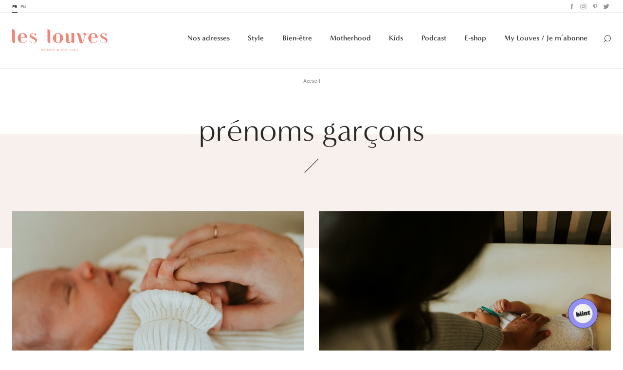

--- FILE ---
content_type: text/html; charset=UTF-8
request_url: https://www.leslouves.com/tag/prenoms-garcons/
body_size: 16401
content:
<!DOCTYPE html><!--[if IE 9]><html class="ie-9" lang="fr-FR" prefix="og: http://ogp.me/ns#" data-device="desktop"><![endif]--><html lang="fr-FR" prefix="og: http://ogp.me/ns#" data-device="desktop"><head><meta charset="UTF-8" /><meta name="facebook-domain-verification" content="1w46s2f6gjpbkzlfnk2g2l37gholy0" /><title>prénoms garçons Archives - Les LouvesLes Louves</title><meta content="IE=edge" http-equiv="X-UA-Compatible" /><meta name="msapplication-tap-highlight" content="no" /><meta name="apple-mobile-web-app-capable" content="no" /><meta name="apple-mobile-web-app-status-bar-style" content="black" /><meta name="apple-mobile-web-app-title" content="Les Louves" /><meta name="HandheldFriendly" content="true" /><meta name="format-detection" content="telephone=no" /><meta name="viewport" content="width=device-width, initial-scale=1, maximum-scale=1, user-scalable=no" /><link rel="apple-touch-icon" sizes="180x180" href="https://www.leslouves.com/wp-content/themes/theme/favicons/apple-touch-icon.png"><link rel="icon" type="image/png" sizes="32x32" href="https://www.leslouves.com/wp-content/themes/theme/favicons/favicon-32x32.png"><link rel="icon" type="image/png" sizes="16x16" href="https://www.leslouves.com/wp-content/themes/theme/favicons/favicon-16x16.png"><link rel="manifest" href="https://www.leslouves.com/wp-content/themes/theme/favicons/site.webmanifest"><link rel="mask-icon" href="https://www.leslouves.com/wp-content/themes/theme/favicons/safari-pinned-tab.svg" color="#ed907a"><link rel="shortcut icon" href="https://www.leslouves.com/wp-content/themes/theme/favicons/favicon.ico"><meta name="msapplication-TileColor" content="#ed907a"><meta name="msapplication-TileImage" content="https://www.leslouves.com/wp-content/themes/theme/favicons/mstile-144x144.png"><meta name="msapplication-config" content="https://www.leslouves.com/wp-content/themes/theme/favicons/browserconfig.xml"><meta name="theme-color" content="#ed907a"><!--[if lt IE 9]><script src="//html5shiv.googlecode.com/svn/trunk/html5.js"></script><script>window.html5 || document.write('<script src="js/vendor/html5shiv.js"><\/script>')</script><![endif]--><link rel="stylesheet" href="https://use.typekit.net/zfs7djd.css"><!-- Google Tag Manager --><script>(function(w,d,s,l,i){w[l]=w[l]||[];w[l].push({'gtm.start':
        new Date().getTime(),event:'gtm.js'});var f=d.getElementsByTagName(s)[0],
        j=d.createElement(s),dl=l!='dataLayer'?'&l='+l:'';j.async=true;j.src=
        'https://www.googletagmanager.com/gtm.js?id='+i+dl;f.parentNode.insertBefore(j,f);
        })(window,document,'script','dataLayer','GTM-MBLMBVC');</script><!-- End Google Tag Manager --><!-- Facebook Pixel Code --><script>
        !function(f,b,e,v,n,t,s)
        {if(f.fbq)return;n=f.fbq=function(){n.callMethod?
        n.callMethod.apply(n,arguments):n.queue.push(arguments)};
        if(!f._fbq)f._fbq=n;n.push=n;n.loaded=!0;n.version='2.0';
        n.queue=[];t=b.createElement(e);t.async=!0;
        t.src=v;s=b.getElementsByTagName(e)[0];
        s.parentNode.insertBefore(t,s)}(window,document,'script',
        'https://connect.facebook.net/en_US/fbevents.js');
        fbq('init', '2306503636176264'); 
        fbq('track', 'PageView');
        </script><noscript><img height="1" width="1" 
        src="https://www.facebook.com/tr?id=2306503636176264&ev=PageView
        &noscript=1"/></noscript><!-- End Facebook Pixel Code --><script id="cookieyes" type="text/javascript" src="https://cdn-cookieyes.com/client_data/243ec241a5d31fb016ea3300/script.js"></script><!-- This site is optimized with the Yoast SEO plugin v7.6.1 - https://yoast.com/wordpress/plugins/seo/ --><link rel="canonical" href="https://www.leslouves.com/tag/prenoms-garcons/" /><meta property="og:locale" content="fr_FR" /><meta property="og:type" content="object" /><meta property="og:title" content="prénoms garçons Archives - Les Louves" /><meta property="og:url" content="https://www.leslouves.com/tag/prenoms-garcons/" /><meta property="og:site_name" content="Les Louves" /><meta name="twitter:card" content="summary_large_image" /><meta name="twitter:title" content="prénoms garçons Archives - Les Louves" /><!-- / Yoast SEO plugin. --><link rel='dns-prefetch' href='//s.w.org' /><meta name="description" content="WOMEN &amp; MOTHERS"><meta property="og:type" content="website" /><meta property="og:url" content=""/><meta property="og:title" content="Les Louves"/><meta property="og:image" content="https://www.leslouves.com/wp-content/themes/theme/library/img/share/share.jpg" /><meta property="og:site_name" content="Les Louves"/><meta property="og:description" content="WOMEN &amp; MOTHERS"/><meta name="twitter:card" content="summary" /><meta name="twitter:url" content="" /><meta name="twitter:site" content="Les Louves" /><meta name="twitter:title" content="Les Louves" /><meta name="twitter:image" content="https://www.leslouves.com/wp-content/themes/theme/library/img/share/share.jpg" /><link rel='stylesheet' id='sbi_styles-css'  href='https://www.leslouves.com/wp-content/plugins/instagram-feed/css/sbi-styles.min.css?ver=6.2.7' type='text/css' media='all' /><link rel='stylesheet' id='woocommerce-layout-css'  href='https://www.leslouves.com/wp-content/plugins/woocommerce/assets/css/woocommerce-layout.css?ver=3.8.1' type='text/css' media='all' /><link rel='stylesheet' id='woocommerce-smallscreen-css'  href='https://www.leslouves.com/wp-content/plugins/woocommerce/assets/css/woocommerce-smallscreen.css?ver=3.8.1' type='text/css' media='only screen and (max-width: 768px)' /><link rel='stylesheet' id='woocommerce-general-css'  href='https://www.leslouves.com/wp-content/plugins/woocommerce/assets/css/woocommerce.css?ver=3.8.1' type='text/css' media='all' /><style id='woocommerce-inline-inline-css' type='text/css'>
.woocommerce form .form-row .required { visibility: visible; }
</style><link rel='stylesheet' id='styles-css'  href='https://www.leslouves.com/wp-content/themes/theme/library/css/default/style.css' type='text/css' media='all' /><link rel='stylesheet' id='popup-maker-site-css'  href='//www.leslouves.com/wp-content/uploads/pum/pum-site-styles.css?generated=1690276348&#038;ver=1.8.14' type='text/css' media='all' /><script type='text/javascript' src='https://www.leslouves.com/wp-includes/js/jquery/jquery.js?ver=1.12.4'></script><script type='text/javascript' src='https://www.leslouves.com/wp-includes/js/jquery/jquery-migrate.min.js?ver=1.4.1'></script><script type="text/javascript">
(function(url){
	if(/(?:Chrome\/26\.0\.1410\.63 Safari\/537\.31|WordfenceTestMonBot)/.test(navigator.userAgent)){ return; }
	var addEvent = function(evt, handler) {
		if (window.addEventListener) {
			document.addEventListener(evt, handler, false);
		} else if (window.attachEvent) {
			document.attachEvent('on' + evt, handler);
		}
	};
	var removeEvent = function(evt, handler) {
		if (window.removeEventListener) {
			document.removeEventListener(evt, handler, false);
		} else if (window.detachEvent) {
			document.detachEvent('on' + evt, handler);
		}
	};
	var evts = 'contextmenu dblclick drag dragend dragenter dragleave dragover dragstart drop keydown keypress keyup mousedown mousemove mouseout mouseover mouseup mousewheel scroll'.split(' ');
	var logHuman = function() {
		if (window.wfLogHumanRan) { return; }
		window.wfLogHumanRan = true;
		var wfscr = document.createElement('script');
		wfscr.type = 'text/javascript';
		wfscr.async = true;
		wfscr.src = url + '&r=' + Math.random();
		(document.getElementsByTagName('head')[0]||document.getElementsByTagName('body')[0]).appendChild(wfscr);
		for (var i = 0; i < evts.length; i++) {
			removeEvent(evts[i], logHuman);
		}
	};
	for (var i = 0; i < evts.length; i++) {
		addEvent(evts[i], logHuman);
	}
})('//www.leslouves.com/?wordfence_lh=1&hid=2AA6DB67C4AB1A9C1497BB42553B20D1');
</script><noscript><style>.woocommerce-product-gallery{ opacity: 1 !important; }</style></noscript><style type="text/css" id="wp-custom-css">
			.sbi_header_link {
	display: none !important;	
}		</style></head><body data-rsssl=1 class="desktop"><!-- Google Tag Manager (noscript) --><noscript><iframe src="https://www.googletagmanager.com/ns.html?id=GTM-MBLMBVC"
height="0" width="0" style="display:none;visibility:hidden"></iframe></noscript><!-- End Google Tag Manager (noscript) --><header id="header-fixed" style="display: none;"><nav class="secondary-nav"><div class="wrapper"><ul class="lang-switch"><li class="lang-item lang-item-2 lang-item-fr lang-item-first current-lang"><a href="https://www.leslouves.com/" target="_self">fr</a></li><li class="lang-item lang-item-5 lang-item-en no-translation"><a href="https://www.leslouves.com/en/" target="_self">en</a></li></ul><ul class="social"><li class="facebook"><a href="https://www.facebook.com/leslouves.mag" target="_blank">Facebook</a></li><li class="instagram"><a href="https://www.instagram.com/leslouves/" target="_blank">Instagram</a></li><li class="pinterest"><a href="https://www.pinterest.fr/leslouves/" target="_blank">Pinterest</a></li><li class="twitter"><a href="https://twitter.com/Les_Louves" target="_blank">Twitter</a></li></ul></div></nav><nav role="navigation" class="wrapper main-nav-wrapper" itemscope itemtype="http://schema.org/SiteNavigationElement"><a href="https://www.leslouves.com/" class="logo"><span>Les louves</span></a><ul class="main-nav"><li class="address menu-item menu-item-type-post_type_archive menu-item-object-address menu-item-12433 menu-item-has-children"><a href="https://www.leslouves.com/adresses/"  itemprop="url">Nos adresses</a><div class="nav-children"><div class="left"><ul class="nav-drop main-nav-drop"><li class=" menu-item menu-item-type-taxonomy menu-item-object-address_category menu-item-12434 menu-item-has-children "><a href="https://www.leslouves.com/hotels-kids-friendly/" target="" itemprop="url">Hôtels kids friendly</a><ul class="nav-drop"><li class=" menu-item menu-item-type-taxonomy menu-item-object-address_category menu-item-12435 menu-item-has-children "><a href="https://www.leslouves.com/destinations/" target="" itemprop="url">Destinations</a><ul class="nav-drop"><li class=" menu-item menu-item-type-taxonomy menu-item-object-address_category menu-item-12732 last"><a href="https://www.leslouves.com/afrique/" target="" itemprop="url">Afrique</a></li><li class=" menu-item menu-item-type-taxonomy menu-item-object-address_category menu-item-17765 last"><a href="https://www.leslouves.com/asie/" target="" itemprop="url">Asie</a></li><li class=" menu-item menu-item-type-taxonomy menu-item-object-address_category menu-item-12718 last"><a href="https://www.leslouves.com/australie/" target="" itemprop="url">Australie</a></li><li class=" menu-item menu-item-type-taxonomy menu-item-object-address_category menu-item-12436 last"><a href="https://www.leslouves.com/france/" target="" itemprop="url">France</a></li><li class=" menu-item menu-item-type-taxonomy menu-item-object-address_category menu-item-12734 last"><a href="https://www.leslouves.com/europe/" target="" itemprop="url">Europe</a></li><li class=" menu-item menu-item-type-taxonomy menu-item-object-address_category menu-item-12733 last"><a href="https://www.leslouves.com/bresil/" target="" itemprop="url">Brésil</a></li><li class=" menu-item menu-item-type-taxonomy menu-item-object-address_category menu-item-12735 last"><a href="https://www.leslouves.com/ile-maurice/" target="" itemprop="url">Île Maurice</a></li><li class=" menu-item menu-item-type-taxonomy menu-item-object-address_category menu-item-17766 last"><a href="https://www.leslouves.com/usa/" target="" itemprop="url">USA</a></li></ul></li><li class=" menu-item menu-item-type-taxonomy menu-item-object-address_category menu-item-12721 menu-item-has-children "><a href="https://www.leslouves.com/envies/" target="" itemprop="url">Envies</a><ul class="nav-drop"><li class=" menu-item menu-item-type-taxonomy menu-item-object-address_category menu-item-12722 last"><a href="https://www.leslouves.com/adresses-secretes/" target="" itemprop="url">Adresses secrètes</a></li><li class=" menu-item menu-item-type-taxonomy menu-item-object-address_category menu-item-12723 last"><a href="https://www.leslouves.com/bout-du-monde/" target="" itemprop="url">Bout du monde</a></li><li class=" menu-item menu-item-type-taxonomy menu-item-object-address_category menu-item-12724 last"><a href="https://www.leslouves.com/exception/" target="" itemprop="url">Exception</a></li><li class=" menu-item menu-item-type-taxonomy menu-item-object-address_category menu-item-12725 last"><a href="https://www.leslouves.com/kids-club/" target="" itemprop="url">Kids Club</a></li><li class=" menu-item menu-item-type-taxonomy menu-item-object-address_category menu-item-12726 last"><a href="https://www.leslouves.com/prix-doux/" target="" itemprop="url">Prix doux</a></li></ul></li></ul></li><li class=" menu-item menu-item-type-taxonomy menu-item-object-address_category menu-item-12438 menu-item-has-children "><a href="https://www.leslouves.com/brunch-kids-friendly/" target="" itemprop="url">Brunch kids friendly</a><ul class="nav-drop"><li class=" menu-item menu-item-type-taxonomy menu-item-object-address_category menu-item-13519 last"><a href="https://www.leslouves.com/paris-brunch-kids-friendly/" target="" itemprop="url">Paris</a></li><li class=" menu-item menu-item-type-taxonomy menu-item-object-address_category menu-item-12736 last"><a href="https://www.leslouves.com/belgique-brunch-kids-friendly/" target="" itemprop="url">Belgique</a></li><li class=" menu-item menu-item-type-taxonomy menu-item-object-address_category menu-item-12737 last"><a href="https://www.leslouves.com/bordeaux-brunch-kids-friendly/" target="" itemprop="url">Bordeaux</a></li><li class=" menu-item menu-item-type-taxonomy menu-item-object-address_category menu-item-12738 last"><a href="https://www.leslouves.com/lille-brunch-kids-friendly/" target="" itemprop="url">Lille</a></li><li class=" menu-item menu-item-type-taxonomy menu-item-object-address_category menu-item-12440 last"><a href="https://www.leslouves.com/londres-brunch-kids-friendly/" target="" itemprop="url">Londres</a></li><li class=" menu-item menu-item-type-taxonomy menu-item-object-address_category menu-item-18824 last"><a href="https://www.leslouves.com/lyon/" target="" itemprop="url">Lyon</a></li><li class=" menu-item menu-item-type-taxonomy menu-item-object-address_category menu-item-12740 last"><a href="https://www.leslouves.com/marseille-brunch-kids-friendly/" target="" itemprop="url">Marseille</a></li></ul></li></ul></div><div class="right"><ul class="posts-list"><li><a href="https://www.leslouves.com/thermes-de-vals-lescapade-hivernale-la-plus-confidentielle-de-suisse/"><figure><div class="img-wrapper"><div class="img" style="background-image: url(https://www.leslouves.com/wp-content/uploads/2025/11/2025_11_Vals_Thermes-400x0-c-default.jpg);"></div></div><figcaption><span class="category">Adresses secrètes</span><span class="title">Thermes de Vals : l’escapade hivernale la plus confidentielle de&hellip;</span><span class="link"><span class="hover"><i>Lire l'article</i><span class="arrow">‣</span></span></span></figcaption></figure></a></li><li><a href="https://www.leslouves.com/mama-shelter-paris-east-le-refuge-pop-et-joyeux-des-familles-dans-lest-parisien/"><figure><div class="img-wrapper"><div class="img" style="background-image: url(https://www.leslouves.com/wp-content/uploads/2025/11/Mama-ParisEast-4-400x0-c-default.jpg);"></div></div><figcaption><span class="category">Prix doux</span><span class="title">Mama Shelter Paris East : le refuge pop et joyeux&hellip;</span><span class="link"><span class="hover"><i>Lire l'article</i><span class="arrow">‣</span></span></span></figcaption></figure></a></li></ul></div></div></li><li class="style menu-item menu-item-type-post_type_archive menu-item-object-style menu-item-12456 menu-item-has-children"><a href="https://www.leslouves.com/style/"  itemprop="url">Style</a><div class="nav-children"><div class="left"><ul class="nav-drop main-nav-drop"><li class=" menu-item menu-item-type-taxonomy menu-item-object-style_category menu-item-12462 last"><a href="https://www.leslouves.com/faire-part-de-naissance/" target="" itemprop="url">Faire-part de naissance</a></li><li class=" menu-item menu-item-type-taxonomy menu-item-object-style_category menu-item-12460 last"><a href="https://www.leslouves.com/cadeau-de-naissance/" target="" itemprop="url">Cadeau de naissance</a></li><li class=" menu-item menu-item-type-taxonomy menu-item-object-style_category menu-item-12461 last"><a href="https://www.leslouves.com/deco-enfants/" target="" itemprop="url">Déco enfants</a></li><li class=" menu-item menu-item-type-taxonomy menu-item-object-style_category menu-item-12459 last"><a href="https://www.leslouves.com/mode/" target="" itemprop="url">Mode</a></li></ul></div><div class="right"><ul class="posts-list"><li><a href="https://www.leslouves.com/gang-of-monsters-la-nouvelle-basket-responsable-pour-les-kids/"><figure><div class="img-wrapper"><div class="img" style="background-image: url(https://www.leslouves.com/wp-content/uploads/2025/11/GOM-couv-400x0-c-default.png);"></div></div><figcaption><span class="category">Mode</span><span class="title">Gang of Monsters : la nouvelle basket responsable pour les kids</span><span class="link"><span class="hover"><i>Lire l'article</i><span class="arrow">‣</span></span></span></figcaption></figure></a></li><li><a href="https://www.leslouves.com/le-grand-retour-des-carreaux-pourquoi-ils-vont-dominer-votre-garde-robe-cet-hiver/"><figure><div class="img-wrapper"><div class="img" style="background-image: url(https://www.leslouves.com/wp-content/uploads/2025/11/marc-bombenon-Pk9eUiIF_R4-unsplash-400x0-c-default.jpg);"></div></div><figcaption><span class="category">Mode</span><span class="title">Le grand retour des carreaux : pourquoi ils vont dominer&hellip;</span><span class="link"><span class="hover"><i>Lire l'article</i><span class="arrow">‣</span></span></span></figcaption></figure></a></li></ul></div></div></li><li class="beauty menu-item menu-item-type-post_type_archive menu-item-object-beauty menu-item-12455 menu-item-has-children"><a href="https://www.leslouves.com/beaute/"  itemprop="url">Bien-être</a><div class="nav-children"><div class="left"><ul class="nav-drop main-nav-drop"><li class=" menu-item menu-item-type-taxonomy menu-item-object-beauty_category menu-item-12463 last"><a href="https://www.leslouves.com/conseils-beaute/" target="" itemprop="url">Conseils beauté</a></li><li class=" menu-item menu-item-type-taxonomy menu-item-object-beauty_category current-beauty-ancestor current-menu-parent current-beauty-parent menu-item-12464 last"><a href="https://www.leslouves.com/carnet-d-adresses/" target="" itemprop="url">Carnet d’adresses</a></li><li class=" menu-item menu-item-type-taxonomy menu-item-object-beauty_category menu-item-12465 last"><a href="https://www.leslouves.com/forme-sante/" target="" itemprop="url">Forme & santé</a></li></ul></div><div class="right"><ul class="posts-list"><li><a href="https://www.leslouves.com/maison-de-la-fertilite-paris-17e-une-approche-globale-de-la-pma-un-lieu-qui-change-tout/"><figure><div class="img-wrapper"><div class="img" style="background-image: url(https://www.leslouves.com/wp-content/uploads/2025/12/maison-fertilite-unsplash-400x0-c-default.jpg);"></div></div><figcaption><span class="category">Carnet d’adresses</span><span class="title">Maison de la Fertilité, Paris 17e : une approche globale de&hellip;</span><span class="link"><span class="hover"><i>Lire l'article</i><span class="arrow">‣</span></span></span></figcaption></figure></a></li><li><a href="https://www.leslouves.com/post-partum-comment-gerer-les-fuites-urinaires-en-toute-serenite/"><figure><div class="img-wrapper"><div class="img" style="background-image: url(https://www.leslouves.com/wp-content/uploads/2025/12/mere-avec-sa-petite-fille-pratique-le-yoga-a-la-maison-400x0-c-default.jpg);"></div></div><figcaption><span class="category">Forme &amp; santé</span><span class="title">Post-partum : comment gérer les fuites urinaires en toute sérénité&hellip;</span><span class="link"><span class="hover"><i>Lire l'article</i><span class="arrow">‣</span></span></span></figcaption></figure></a></li></ul></div></div></li><li class="motherhood menu-item menu-item-type-post_type_archive menu-item-object-motherhood menu-item-12457 menu-item-has-children"><a href="https://www.leslouves.com/motherhood/"  itemprop="url">Motherhood</a><div class="nav-children"><div class="left"><ul class="nav-drop main-nav-drop"><li class=" menu-item menu-item-type-taxonomy menu-item-object-motherhood_category menu-item-12834 menu-item-has-children "><a href="https://www.leslouves.com/futures-mamans/" target="" itemprop="url">Futures Mamans</a><ul class="nav-drop"><li class=" menu-item menu-item-type-taxonomy menu-item-object-motherhood_category menu-item-12467 menu-item-has-children "><a href="https://www.leslouves.com/prenoms/" target="" itemprop="url">Prénoms</a><ul class="nav-drop"><li class=" menu-item menu-item-type-taxonomy menu-item-object-motherhood_category menu-item-12745 last"><a href="https://www.leslouves.com/prenoms-de-fille/" target="" itemprop="url">Prénoms de fille</a></li><li class=" menu-item menu-item-type-taxonomy menu-item-object-motherhood_category menu-item-12746 last"><a href="https://www.leslouves.com/prenoms-de-garcon/" target="" itemprop="url">Prénoms de garçon</a></li><li class=" menu-item menu-item-type-taxonomy menu-item-object-motherhood_category menu-item-12744 last"><a href="https://www.leslouves.com/liste-mixtes/" target="" itemprop="url">Listes mixtes</a></li></ul></li><li class=" menu-item menu-item-type-taxonomy menu-item-object-motherhood_category menu-item-12469 last"><a href="https://www.leslouves.com/grossesse/" target="" itemprop="url">Grossesse</a></li></ul></li><li class=" menu-item menu-item-type-taxonomy menu-item-object-motherhood_category menu-item-12468 menu-item-has-children "><a href="https://www.leslouves.com/jeunes-mamans/" target="" itemprop="url">Jeunes Mamans</a><ul class="nav-drop"><li class=" menu-item menu-item-type-taxonomy menu-item-object-motherhood_category menu-item-12743 last"><a href="https://www.leslouves.com/premiers-jours/" target="" itemprop="url">Premiers jours</a></li><li class=" menu-item menu-item-type-taxonomy menu-item-object-motherhood_category menu-item-12741 last"><a href="https://www.leslouves.com/allaitement/" target="" itemprop="url">Allaitement</a></li><li class=" menu-item menu-item-type-taxonomy menu-item-object-motherhood_category menu-item-19039 last"><a href="https://www.leslouves.com/creer-le-lien/" target="" itemprop="url">Créer le lien</a></li><li class=" menu-item menu-item-type-taxonomy menu-item-object-motherhood_category menu-item-12742 last"><a href="https://www.leslouves.com/etre-maman/" target="" itemprop="url">Être maman</a></li><li class=" menu-item menu-item-type-taxonomy menu-item-object-motherhood_category menu-item-12466 last"><a href="https://www.leslouves.com/confidences/" target="" itemprop="url">Confidences</a></li><li class=" menu-item menu-item-type-taxonomy menu-item-object-motherhood_category menu-item-29090 last"><a href="https://www.leslouves.com/vie-pro/" target="" itemprop="url">Vie pro</a></li></ul></li></ul></div><div class="right"><ul class="posts-list"><li><a href="https://www.leslouves.com/meres-comment-booster-sa-carriere-grace-a-lia-jennifer-alidor/"><figure><div class="img-wrapper"><div class="img" style="background-image: url(https://www.leslouves.com/wp-content/uploads/2026/01/jennifer-alidor-couv-400x0-c-default.png);"></div></div><figcaption><span class="category">Podcast</span><span class="title">Mères &mylouves - Comment booster sa carrière grâce à l’IA ?&hellip;</span><span class="link"><span class="hover"><i>Lire l'article</i><span class="arrow">‣</span></span></span></figcaption></figure></a></li><li><a href="https://www.leslouves.com/prenoms-2026-nos-10-favoris-du-mois-de-janvier-pour-un-petit-garcon/"><figure><div class="img-wrapper"><div class="img" style="background-image: url(https://www.leslouves.com/wp-content/uploads/2026/01/2026_01_05_prenoms_janvier_garcons-400x0-c-default.jpg);"></div></div><figcaption><span class="category">Prénoms de garçon</span><span class="title">Prénoms 2026 : nos 10 favoris du mois de janvier&hellip;</span><span class="link"><span class="hover"><i>Lire l'article</i><span class="arrow">‣</span></span></span></figcaption></figure></a></li></ul></div></div></li><li class="kids menu-item menu-item-type-post_type_archive menu-item-object-kids menu-item-12458 menu-item-has-children"><a href="https://www.leslouves.com/kids/"  itemprop="url">Kids</a><div class="nav-children"><div class="left"><ul class="nav-drop main-nav-drop"><li class=" menu-item menu-item-type-taxonomy menu-item-object-kids_category menu-item-12747 last"><a href="https://www.leslouves.com/activites/" target="" itemprop="url">Activités Enfants</a></li><li class=" menu-item menu-item-type-taxonomy menu-item-object-kids_category menu-item-12750 last"><a href="https://www.leslouves.com/modes-de-garde/" target="" itemprop="url">Modes de garde</a></li><li class=" menu-item menu-item-type-taxonomy menu-item-object-kids_category menu-item-12748 last"><a href="https://www.leslouves.com/education/" target="" itemprop="url">Éducation</a></li><li class=" menu-item menu-item-type-taxonomy menu-item-object-kids_category menu-item-12749 last"><a href="https://www.leslouves.com/food/" target="" itemprop="url">Food</a></li></ul></div><div class="right"><ul class="posts-list"><li><a href="https://www.leslouves.com/les-meilleures-activites-pour-amuser-les-petits-a-la-maison/"><figure><div class="img-wrapper"><div class="img" style="background-image: url(https://www.leslouves.com/wp-content/uploads/2025/12/0010_Clemence-10_WEB-400x0-c-default.jpg);"></div></div><figcaption><span class="category">Activités Enfants</span><span class="title">Les meilleures activités pour amuser les petits à la maison</span><span class="link"><span class="hover"><i>Lire l'article</i><span class="arrow">‣</span></span></span></figcaption></figure></a></li><li><a href="https://www.leslouves.com/les-soft-skills-chez-les-enfants-comment-les-cultiver-des-le-plus-jeune-age/"><figure><div class="img-wrapper"><div class="img" style="background-image: url(https://www.leslouves.com/wp-content/uploads/2025/12/soft-skills-400x0-c-default.jpg);"></div></div><figcaption><span class="category">Éducation</span><span class="title">Les soft skills chez les enfants : comment les cultiver&hellip;</span><span class="link"><span class="hover"><i>Lire l'article</i><span class="arrow">‣</span></span></span></figcaption></figure></a></li></ul></div></div></li><li class=" menu-item menu-item-type-taxonomy menu-item-object-motherhood_category menu-item-13962"><a href="https://www.leslouves.com/podcast/"  itemprop="url">Podcast</a></li><li class=" menu-item menu-item-type-custom menu-item-object-custom menu-item-23921"><a href="https://www.leslouves.com/e-shop/" target="_blank" itemprop="url">E-shop</a></li><li class=" menu-item menu-item-type-custom menu-item-object-custom menu-item-31278"><a href="https://my.leslouves.com/abonnement/" target="_blank" itemprop="url">My Louves / Je m’abonne</a></li><li class="search"><span class="icon">Search</span><form method="get" action="/" class="searchform"><input type="text" placeholder="Votre recherche" name="s" class="s" /><input type="submit" value="" /></form></li></ul><span class="mobile-nav-icon"></span><ul class="main-nav-mobile"><div class="nav-wrapper"><li class="mobile-nav-icon-close"></li><ul class="mobile-nav"><li class="address menu-item menu-item-type-post_type_archive menu-item-object-address menu-item-12433 menu-item-has-children"><a href="https://www.leslouves.com/adresses/"  itemprop="url">Nos adresses</a><ul class="nav-drop main-nav-drop"><li class=" menu-item menu-item-type-taxonomy menu-item-object-address_category menu-item-12434 menu-item-has-children "><a href="https://www.leslouves.com/hotels-kids-friendly/" target="" itemprop="url">Hôtels kids friendly</a><ul class="nav-drop"><li class=" menu-item menu-item-type-taxonomy menu-item-object-address_category menu-item-12435 menu-item-has-children "><a href="https://www.leslouves.com/destinations/" target="" itemprop="url">Destinations</a><ul class="nav-drop"><li class=" menu-item menu-item-type-taxonomy menu-item-object-address_category menu-item-12732 last"><a href="https://www.leslouves.com/afrique/" target="" itemprop="url">Afrique</a></li><li class=" menu-item menu-item-type-taxonomy menu-item-object-address_category menu-item-17765 last"><a href="https://www.leslouves.com/asie/" target="" itemprop="url">Asie</a></li><li class=" menu-item menu-item-type-taxonomy menu-item-object-address_category menu-item-12718 last"><a href="https://www.leslouves.com/australie/" target="" itemprop="url">Australie</a></li><li class=" menu-item menu-item-type-taxonomy menu-item-object-address_category menu-item-12436 last"><a href="https://www.leslouves.com/france/" target="" itemprop="url">France</a></li><li class=" menu-item menu-item-type-taxonomy menu-item-object-address_category menu-item-12734 last"><a href="https://www.leslouves.com/europe/" target="" itemprop="url">Europe</a></li><li class=" menu-item menu-item-type-taxonomy menu-item-object-address_category menu-item-12733 last"><a href="https://www.leslouves.com/bresil/" target="" itemprop="url">Brésil</a></li><li class=" menu-item menu-item-type-taxonomy menu-item-object-address_category menu-item-12735 last"><a href="https://www.leslouves.com/ile-maurice/" target="" itemprop="url">Île Maurice</a></li><li class=" menu-item menu-item-type-taxonomy menu-item-object-address_category menu-item-17766 last"><a href="https://www.leslouves.com/usa/" target="" itemprop="url">USA</a></li></ul></li><li class=" menu-item menu-item-type-taxonomy menu-item-object-address_category menu-item-12721 menu-item-has-children "><a href="https://www.leslouves.com/envies/" target="" itemprop="url">Envies</a><ul class="nav-drop"><li class=" menu-item menu-item-type-taxonomy menu-item-object-address_category menu-item-12722 last"><a href="https://www.leslouves.com/adresses-secretes/" target="" itemprop="url">Adresses secrètes</a></li><li class=" menu-item menu-item-type-taxonomy menu-item-object-address_category menu-item-12723 last"><a href="https://www.leslouves.com/bout-du-monde/" target="" itemprop="url">Bout du monde</a></li><li class=" menu-item menu-item-type-taxonomy menu-item-object-address_category menu-item-12724 last"><a href="https://www.leslouves.com/exception/" target="" itemprop="url">Exception</a></li><li class=" menu-item menu-item-type-taxonomy menu-item-object-address_category menu-item-12725 last"><a href="https://www.leslouves.com/kids-club/" target="" itemprop="url">Kids Club</a></li><li class=" menu-item menu-item-type-taxonomy menu-item-object-address_category menu-item-12726 last"><a href="https://www.leslouves.com/prix-doux/" target="" itemprop="url">Prix doux</a></li></ul></li></ul></li><li class=" menu-item menu-item-type-taxonomy menu-item-object-address_category menu-item-12438 menu-item-has-children "><a href="https://www.leslouves.com/brunch-kids-friendly/" target="" itemprop="url">Brunch kids friendly</a><ul class="nav-drop"><li class=" menu-item menu-item-type-taxonomy menu-item-object-address_category menu-item-13519 last"><a href="https://www.leslouves.com/paris-brunch-kids-friendly/" target="" itemprop="url">Paris</a></li><li class=" menu-item menu-item-type-taxonomy menu-item-object-address_category menu-item-12736 last"><a href="https://www.leslouves.com/belgique-brunch-kids-friendly/" target="" itemprop="url">Belgique</a></li><li class=" menu-item menu-item-type-taxonomy menu-item-object-address_category menu-item-12737 last"><a href="https://www.leslouves.com/bordeaux-brunch-kids-friendly/" target="" itemprop="url">Bordeaux</a></li><li class=" menu-item menu-item-type-taxonomy menu-item-object-address_category menu-item-12738 last"><a href="https://www.leslouves.com/lille-brunch-kids-friendly/" target="" itemprop="url">Lille</a></li><li class=" menu-item menu-item-type-taxonomy menu-item-object-address_category menu-item-12440 last"><a href="https://www.leslouves.com/londres-brunch-kids-friendly/" target="" itemprop="url">Londres</a></li><li class=" menu-item menu-item-type-taxonomy menu-item-object-address_category menu-item-18824 last"><a href="https://www.leslouves.com/lyon/" target="" itemprop="url">Lyon</a></li><li class=" menu-item menu-item-type-taxonomy menu-item-object-address_category menu-item-12740 last"><a href="https://www.leslouves.com/marseille-brunch-kids-friendly/" target="" itemprop="url">Marseille</a></li></ul></li></ul></li><li class="style menu-item menu-item-type-post_type_archive menu-item-object-style menu-item-12456 menu-item-has-children"><a href="https://www.leslouves.com/style/"  itemprop="url">Style</a><ul class="nav-drop main-nav-drop"><li class=" menu-item menu-item-type-taxonomy menu-item-object-style_category menu-item-12462 last"><a href="https://www.leslouves.com/faire-part-de-naissance/" target="" itemprop="url">Faire-part de naissance</a></li><li class=" menu-item menu-item-type-taxonomy menu-item-object-style_category menu-item-12460 last"><a href="https://www.leslouves.com/cadeau-de-naissance/" target="" itemprop="url">Cadeau de naissance</a></li><li class=" menu-item menu-item-type-taxonomy menu-item-object-style_category menu-item-12461 last"><a href="https://www.leslouves.com/deco-enfants/" target="" itemprop="url">Déco enfants</a></li><li class=" menu-item menu-item-type-taxonomy menu-item-object-style_category menu-item-12459 last"><a href="https://www.leslouves.com/mode/" target="" itemprop="url">Mode</a></li></ul></li><li class="beauty menu-item menu-item-type-post_type_archive menu-item-object-beauty menu-item-12455 menu-item-has-children"><a href="https://www.leslouves.com/beaute/"  itemprop="url">Bien-être</a><ul class="nav-drop main-nav-drop"><li class=" menu-item menu-item-type-taxonomy menu-item-object-beauty_category menu-item-12463 last"><a href="https://www.leslouves.com/conseils-beaute/" target="" itemprop="url">Conseils beauté</a></li><li class=" menu-item menu-item-type-taxonomy menu-item-object-beauty_category current-beauty-ancestor current-menu-parent current-beauty-parent menu-item-12464 last"><a href="https://www.leslouves.com/carnet-d-adresses/" target="" itemprop="url">Carnet d’adresses</a></li><li class=" menu-item menu-item-type-taxonomy menu-item-object-beauty_category menu-item-12465 last"><a href="https://www.leslouves.com/forme-sante/" target="" itemprop="url">Forme & santé</a></li></ul></li><li class="motherhood menu-item menu-item-type-post_type_archive menu-item-object-motherhood menu-item-12457 menu-item-has-children"><a href="https://www.leslouves.com/motherhood/"  itemprop="url">Motherhood</a><ul class="nav-drop main-nav-drop"><li class=" menu-item menu-item-type-taxonomy menu-item-object-motherhood_category menu-item-12834 menu-item-has-children "><a href="https://www.leslouves.com/futures-mamans/" target="" itemprop="url">Futures Mamans</a><ul class="nav-drop"><li class=" menu-item menu-item-type-taxonomy menu-item-object-motherhood_category menu-item-12467 menu-item-has-children "><a href="https://www.leslouves.com/prenoms/" target="" itemprop="url">Prénoms</a><ul class="nav-drop"><li class=" menu-item menu-item-type-taxonomy menu-item-object-motherhood_category menu-item-12745 last"><a href="https://www.leslouves.com/prenoms-de-fille/" target="" itemprop="url">Prénoms de fille</a></li><li class=" menu-item menu-item-type-taxonomy menu-item-object-motherhood_category menu-item-12746 last"><a href="https://www.leslouves.com/prenoms-de-garcon/" target="" itemprop="url">Prénoms de garçon</a></li><li class=" menu-item menu-item-type-taxonomy menu-item-object-motherhood_category menu-item-12744 last"><a href="https://www.leslouves.com/liste-mixtes/" target="" itemprop="url">Listes mixtes</a></li></ul></li><li class=" menu-item menu-item-type-taxonomy menu-item-object-motherhood_category menu-item-12469 last"><a href="https://www.leslouves.com/grossesse/" target="" itemprop="url">Grossesse</a></li></ul></li><li class=" menu-item menu-item-type-taxonomy menu-item-object-motherhood_category menu-item-12468 menu-item-has-children "><a href="https://www.leslouves.com/jeunes-mamans/" target="" itemprop="url">Jeunes Mamans</a><ul class="nav-drop"><li class=" menu-item menu-item-type-taxonomy menu-item-object-motherhood_category menu-item-12743 last"><a href="https://www.leslouves.com/premiers-jours/" target="" itemprop="url">Premiers jours</a></li><li class=" menu-item menu-item-type-taxonomy menu-item-object-motherhood_category menu-item-12741 last"><a href="https://www.leslouves.com/allaitement/" target="" itemprop="url">Allaitement</a></li><li class=" menu-item menu-item-type-taxonomy menu-item-object-motherhood_category menu-item-19039 last"><a href="https://www.leslouves.com/creer-le-lien/" target="" itemprop="url">Créer le lien</a></li><li class=" menu-item menu-item-type-taxonomy menu-item-object-motherhood_category menu-item-12742 last"><a href="https://www.leslouves.com/etre-maman/" target="" itemprop="url">Être maman</a></li><li class=" menu-item menu-item-type-taxonomy menu-item-object-motherhood_category menu-item-12466 last"><a href="https://www.leslouves.com/confidences/" target="" itemprop="url">Confidences</a></li><li class=" menu-item menu-item-type-taxonomy menu-item-object-motherhood_category menu-item-29090 last"><a href="https://www.leslouves.com/vie-pro/" target="" itemprop="url">Vie pro</a></li></ul></li></ul></li><li class="kids menu-item menu-item-type-post_type_archive menu-item-object-kids menu-item-12458 menu-item-has-children"><a href="https://www.leslouves.com/kids/"  itemprop="url">Kids</a><ul class="nav-drop main-nav-drop"><li class=" menu-item menu-item-type-taxonomy menu-item-object-kids_category menu-item-12747 last"><a href="https://www.leslouves.com/activites/" target="" itemprop="url">Activités Enfants</a></li><li class=" menu-item menu-item-type-taxonomy menu-item-object-kids_category menu-item-12750 last"><a href="https://www.leslouves.com/modes-de-garde/" target="" itemprop="url">Modes de garde</a></li><li class=" menu-item menu-item-type-taxonomy menu-item-object-kids_category menu-item-12748 last"><a href="https://www.leslouves.com/education/" target="" itemprop="url">Éducation</a></li><li class=" menu-item menu-item-type-taxonomy menu-item-object-kids_category menu-item-12749 last"><a href="https://www.leslouves.com/food/" target="" itemprop="url">Food</a></li></ul></li><li class=" menu-item menu-item-type-taxonomy menu-item-object-motherhood_category menu-item-13962"><a href="https://www.leslouves.com/podcast/"  itemprop="url">Podcast</a></li><li class=" menu-item menu-item-type-custom menu-item-object-custom menu-item-23921"><a href="https://www.leslouves.com/e-shop/" target="_blank" itemprop="url">E-shop</a></li><li class=" menu-item menu-item-type-custom menu-item-object-custom menu-item-31278"><a href="https://my.leslouves.com/abonnement/" target="_blank" itemprop="url">My Louves / Je m’abonne</a></li></ul><li class="social"><ul><li class="facebook"><a href="https://www.facebook.com/leslouves.mag" target="_blank">Facebook</a></li><li class="instagram"><a href="https://www.instagram.com/leslouves/" target="_blank">Instagram</a></li><li class="pinterest"><a href="https://www.pinterest.fr/leslouves/" target="_blank">Pinterest</a></li><li class="twitter"><a href="https://twitter.com/Les_Louves" target="_blank">Twitter</a></li></ul></li><li class="lang-switch"><ul><li class="lang-item lang-item-2 lang-item-fr lang-item-first current-lang"><a href="https://www.leslouves.com/" target="_self" itemprop="url">fr</a></li><li class="lang-item lang-item-5 lang-item-en no-translation"><a href="https://www.leslouves.com/en/" target="_self" itemprop="url">en</a></li></ul></li></div></ul><ul class="search-nav-mobile"><li class="search"><span class="icon">Search</span><form method="get" action="/" class="searchform"><input type="text" placeholder="Votre recherche" name="s" class="s" /><input type="submit" value="" /></form></li></ul></nav></header><main id="main" role="main"><section id="archive" class="page archive"><header id="header" ><nav class="secondary-nav"><div class="wrapper"><ul class="lang-switch"><li class="lang-item lang-item-2 lang-item-fr lang-item-first current-lang"><a href="https://www.leslouves.com/" target="_self">fr</a></li><li class="lang-item lang-item-5 lang-item-en no-translation"><a href="https://www.leslouves.com/en/" target="_self">en</a></li></ul><ul class="social"><li class="facebook"><a href="https://www.facebook.com/leslouves.mag" target="_blank">Facebook</a></li><li class="instagram"><a href="https://www.instagram.com/leslouves/" target="_blank">Instagram</a></li><li class="pinterest"><a href="https://www.pinterest.fr/leslouves/" target="_blank">Pinterest</a></li><li class="twitter"><a href="https://twitter.com/Les_Louves" target="_blank">Twitter</a></li></ul></div></nav><nav role="navigation" class="wrapper main-nav-wrapper" itemscope itemtype="http://schema.org/SiteNavigationElement"><a href="https://www.leslouves.com/" class="logo"><span>Les louves</span></a><ul class="main-nav"><li class="address menu-item menu-item-type-post_type_archive menu-item-object-address menu-item-12433 menu-item-has-children"><a href="https://www.leslouves.com/adresses/"  itemprop="url">Nos adresses</a><div class="nav-children"><div class="left"><ul class="nav-drop main-nav-drop"><li class=" menu-item menu-item-type-taxonomy menu-item-object-address_category menu-item-12434 menu-item-has-children "><a href="https://www.leslouves.com/hotels-kids-friendly/" target="" itemprop="url">Hôtels kids friendly</a><ul class="nav-drop"><li class=" menu-item menu-item-type-taxonomy menu-item-object-address_category menu-item-12435 menu-item-has-children "><a href="https://www.leslouves.com/destinations/" target="" itemprop="url">Destinations</a><ul class="nav-drop"><li class=" menu-item menu-item-type-taxonomy menu-item-object-address_category menu-item-12732 last"><a href="https://www.leslouves.com/afrique/" target="" itemprop="url">Afrique</a></li><li class=" menu-item menu-item-type-taxonomy menu-item-object-address_category menu-item-17765 last"><a href="https://www.leslouves.com/asie/" target="" itemprop="url">Asie</a></li><li class=" menu-item menu-item-type-taxonomy menu-item-object-address_category menu-item-12718 last"><a href="https://www.leslouves.com/australie/" target="" itemprop="url">Australie</a></li><li class=" menu-item menu-item-type-taxonomy menu-item-object-address_category menu-item-12436 last"><a href="https://www.leslouves.com/france/" target="" itemprop="url">France</a></li><li class=" menu-item menu-item-type-taxonomy menu-item-object-address_category menu-item-12734 last"><a href="https://www.leslouves.com/europe/" target="" itemprop="url">Europe</a></li><li class=" menu-item menu-item-type-taxonomy menu-item-object-address_category menu-item-12733 last"><a href="https://www.leslouves.com/bresil/" target="" itemprop="url">Brésil</a></li><li class=" menu-item menu-item-type-taxonomy menu-item-object-address_category menu-item-12735 last"><a href="https://www.leslouves.com/ile-maurice/" target="" itemprop="url">Île Maurice</a></li><li class=" menu-item menu-item-type-taxonomy menu-item-object-address_category menu-item-17766 last"><a href="https://www.leslouves.com/usa/" target="" itemprop="url">USA</a></li></ul></li><li class=" menu-item menu-item-type-taxonomy menu-item-object-address_category menu-item-12721 menu-item-has-children "><a href="https://www.leslouves.com/envies/" target="" itemprop="url">Envies</a><ul class="nav-drop"><li class=" menu-item menu-item-type-taxonomy menu-item-object-address_category menu-item-12722 last"><a href="https://www.leslouves.com/adresses-secretes/" target="" itemprop="url">Adresses secrètes</a></li><li class=" menu-item menu-item-type-taxonomy menu-item-object-address_category menu-item-12723 last"><a href="https://www.leslouves.com/bout-du-monde/" target="" itemprop="url">Bout du monde</a></li><li class=" menu-item menu-item-type-taxonomy menu-item-object-address_category menu-item-12724 last"><a href="https://www.leslouves.com/exception/" target="" itemprop="url">Exception</a></li><li class=" menu-item menu-item-type-taxonomy menu-item-object-address_category menu-item-12725 last"><a href="https://www.leslouves.com/kids-club/" target="" itemprop="url">Kids Club</a></li><li class=" menu-item menu-item-type-taxonomy menu-item-object-address_category menu-item-12726 last"><a href="https://www.leslouves.com/prix-doux/" target="" itemprop="url">Prix doux</a></li></ul></li></ul></li><li class=" menu-item menu-item-type-taxonomy menu-item-object-address_category menu-item-12438 menu-item-has-children "><a href="https://www.leslouves.com/brunch-kids-friendly/" target="" itemprop="url">Brunch kids friendly</a><ul class="nav-drop"><li class=" menu-item menu-item-type-taxonomy menu-item-object-address_category menu-item-13519 last"><a href="https://www.leslouves.com/paris-brunch-kids-friendly/" target="" itemprop="url">Paris</a></li><li class=" menu-item menu-item-type-taxonomy menu-item-object-address_category menu-item-12736 last"><a href="https://www.leslouves.com/belgique-brunch-kids-friendly/" target="" itemprop="url">Belgique</a></li><li class=" menu-item menu-item-type-taxonomy menu-item-object-address_category menu-item-12737 last"><a href="https://www.leslouves.com/bordeaux-brunch-kids-friendly/" target="" itemprop="url">Bordeaux</a></li><li class=" menu-item menu-item-type-taxonomy menu-item-object-address_category menu-item-12738 last"><a href="https://www.leslouves.com/lille-brunch-kids-friendly/" target="" itemprop="url">Lille</a></li><li class=" menu-item menu-item-type-taxonomy menu-item-object-address_category menu-item-12440 last"><a href="https://www.leslouves.com/londres-brunch-kids-friendly/" target="" itemprop="url">Londres</a></li><li class=" menu-item menu-item-type-taxonomy menu-item-object-address_category menu-item-18824 last"><a href="https://www.leslouves.com/lyon/" target="" itemprop="url">Lyon</a></li><li class=" menu-item menu-item-type-taxonomy menu-item-object-address_category menu-item-12740 last"><a href="https://www.leslouves.com/marseille-brunch-kids-friendly/" target="" itemprop="url">Marseille</a></li></ul></li></ul></div><div class="right"><ul class="posts-list"><li><a href="https://www.leslouves.com/thermes-de-vals-lescapade-hivernale-la-plus-confidentielle-de-suisse/"><figure><div class="img-wrapper"><div class="img" style="background-image: url(https://www.leslouves.com/wp-content/uploads/2025/11/2025_11_Vals_Thermes-400x0-c-default.jpg);"></div></div><figcaption><span class="category">Adresses secrètes</span><span class="title">Thermes de Vals : l’escapade hivernale la plus confidentielle de&hellip;</span><span class="link"><span class="hover"><i>Lire l'article</i><span class="arrow">‣</span></span></span></figcaption></figure></a></li><li><a href="https://www.leslouves.com/mama-shelter-paris-east-le-refuge-pop-et-joyeux-des-familles-dans-lest-parisien/"><figure><div class="img-wrapper"><div class="img" style="background-image: url(https://www.leslouves.com/wp-content/uploads/2025/11/Mama-ParisEast-4-400x0-c-default.jpg);"></div></div><figcaption><span class="category">Prix doux</span><span class="title">Mama Shelter Paris East : le refuge pop et joyeux&hellip;</span><span class="link"><span class="hover"><i>Lire l'article</i><span class="arrow">‣</span></span></span></figcaption></figure></a></li></ul></div></div></li><li class="style menu-item menu-item-type-post_type_archive menu-item-object-style menu-item-12456 menu-item-has-children"><a href="https://www.leslouves.com/style/"  itemprop="url">Style</a><div class="nav-children"><div class="left"><ul class="nav-drop main-nav-drop"><li class=" menu-item menu-item-type-taxonomy menu-item-object-style_category menu-item-12462 last"><a href="https://www.leslouves.com/faire-part-de-naissance/" target="" itemprop="url">Faire-part de naissance</a></li><li class=" menu-item menu-item-type-taxonomy menu-item-object-style_category menu-item-12460 last"><a href="https://www.leslouves.com/cadeau-de-naissance/" target="" itemprop="url">Cadeau de naissance</a></li><li class=" menu-item menu-item-type-taxonomy menu-item-object-style_category menu-item-12461 last"><a href="https://www.leslouves.com/deco-enfants/" target="" itemprop="url">Déco enfants</a></li><li class=" menu-item menu-item-type-taxonomy menu-item-object-style_category menu-item-12459 last"><a href="https://www.leslouves.com/mode/" target="" itemprop="url">Mode</a></li></ul></div><div class="right"><ul class="posts-list"><li><a href="https://www.leslouves.com/gang-of-monsters-la-nouvelle-basket-responsable-pour-les-kids/"><figure><div class="img-wrapper"><div class="img" style="background-image: url(https://www.leslouves.com/wp-content/uploads/2025/11/GOM-couv-400x0-c-default.png);"></div></div><figcaption><span class="category">Mode</span><span class="title">Gang of Monsters : la nouvelle basket responsable pour les kids</span><span class="link"><span class="hover"><i>Lire l'article</i><span class="arrow">‣</span></span></span></figcaption></figure></a></li><li><a href="https://www.leslouves.com/le-grand-retour-des-carreaux-pourquoi-ils-vont-dominer-votre-garde-robe-cet-hiver/"><figure><div class="img-wrapper"><div class="img" style="background-image: url(https://www.leslouves.com/wp-content/uploads/2025/11/marc-bombenon-Pk9eUiIF_R4-unsplash-400x0-c-default.jpg);"></div></div><figcaption><span class="category">Mode</span><span class="title">Le grand retour des carreaux : pourquoi ils vont dominer&hellip;</span><span class="link"><span class="hover"><i>Lire l'article</i><span class="arrow">‣</span></span></span></figcaption></figure></a></li></ul></div></div></li><li class="beauty menu-item menu-item-type-post_type_archive menu-item-object-beauty menu-item-12455 menu-item-has-children"><a href="https://www.leslouves.com/beaute/"  itemprop="url">Bien-être</a><div class="nav-children"><div class="left"><ul class="nav-drop main-nav-drop"><li class=" menu-item menu-item-type-taxonomy menu-item-object-beauty_category menu-item-12463 last"><a href="https://www.leslouves.com/conseils-beaute/" target="" itemprop="url">Conseils beauté</a></li><li class=" menu-item menu-item-type-taxonomy menu-item-object-beauty_category current-beauty-ancestor current-menu-parent current-beauty-parent menu-item-12464 last"><a href="https://www.leslouves.com/carnet-d-adresses/" target="" itemprop="url">Carnet d’adresses</a></li><li class=" menu-item menu-item-type-taxonomy menu-item-object-beauty_category menu-item-12465 last"><a href="https://www.leslouves.com/forme-sante/" target="" itemprop="url">Forme & santé</a></li></ul></div><div class="right"><ul class="posts-list"><li><a href="https://www.leslouves.com/maison-de-la-fertilite-paris-17e-une-approche-globale-de-la-pma-un-lieu-qui-change-tout/"><figure><div class="img-wrapper"><div class="img" style="background-image: url(https://www.leslouves.com/wp-content/uploads/2025/12/maison-fertilite-unsplash-400x0-c-default.jpg);"></div></div><figcaption><span class="category">Carnet d’adresses</span><span class="title">Maison de la Fertilité, Paris 17e : une approche globale de&hellip;</span><span class="link"><span class="hover"><i>Lire l'article</i><span class="arrow">‣</span></span></span></figcaption></figure></a></li><li><a href="https://www.leslouves.com/post-partum-comment-gerer-les-fuites-urinaires-en-toute-serenite/"><figure><div class="img-wrapper"><div class="img" style="background-image: url(https://www.leslouves.com/wp-content/uploads/2025/12/mere-avec-sa-petite-fille-pratique-le-yoga-a-la-maison-400x0-c-default.jpg);"></div></div><figcaption><span class="category">Forme &amp; santé</span><span class="title">Post-partum : comment gérer les fuites urinaires en toute sérénité&hellip;</span><span class="link"><span class="hover"><i>Lire l'article</i><span class="arrow">‣</span></span></span></figcaption></figure></a></li></ul></div></div></li><li class="motherhood menu-item menu-item-type-post_type_archive menu-item-object-motherhood menu-item-12457 menu-item-has-children"><a href="https://www.leslouves.com/motherhood/"  itemprop="url">Motherhood</a><div class="nav-children"><div class="left"><ul class="nav-drop main-nav-drop"><li class=" menu-item menu-item-type-taxonomy menu-item-object-motherhood_category menu-item-12834 menu-item-has-children "><a href="https://www.leslouves.com/futures-mamans/" target="" itemprop="url">Futures Mamans</a><ul class="nav-drop"><li class=" menu-item menu-item-type-taxonomy menu-item-object-motherhood_category menu-item-12467 menu-item-has-children "><a href="https://www.leslouves.com/prenoms/" target="" itemprop="url">Prénoms</a><ul class="nav-drop"><li class=" menu-item menu-item-type-taxonomy menu-item-object-motherhood_category menu-item-12745 last"><a href="https://www.leslouves.com/prenoms-de-fille/" target="" itemprop="url">Prénoms de fille</a></li><li class=" menu-item menu-item-type-taxonomy menu-item-object-motherhood_category menu-item-12746 last"><a href="https://www.leslouves.com/prenoms-de-garcon/" target="" itemprop="url">Prénoms de garçon</a></li><li class=" menu-item menu-item-type-taxonomy menu-item-object-motherhood_category menu-item-12744 last"><a href="https://www.leslouves.com/liste-mixtes/" target="" itemprop="url">Listes mixtes</a></li></ul></li><li class=" menu-item menu-item-type-taxonomy menu-item-object-motherhood_category menu-item-12469 last"><a href="https://www.leslouves.com/grossesse/" target="" itemprop="url">Grossesse</a></li></ul></li><li class=" menu-item menu-item-type-taxonomy menu-item-object-motherhood_category menu-item-12468 menu-item-has-children "><a href="https://www.leslouves.com/jeunes-mamans/" target="" itemprop="url">Jeunes Mamans</a><ul class="nav-drop"><li class=" menu-item menu-item-type-taxonomy menu-item-object-motherhood_category menu-item-12743 last"><a href="https://www.leslouves.com/premiers-jours/" target="" itemprop="url">Premiers jours</a></li><li class=" menu-item menu-item-type-taxonomy menu-item-object-motherhood_category menu-item-12741 last"><a href="https://www.leslouves.com/allaitement/" target="" itemprop="url">Allaitement</a></li><li class=" menu-item menu-item-type-taxonomy menu-item-object-motherhood_category menu-item-19039 last"><a href="https://www.leslouves.com/creer-le-lien/" target="" itemprop="url">Créer le lien</a></li><li class=" menu-item menu-item-type-taxonomy menu-item-object-motherhood_category menu-item-12742 last"><a href="https://www.leslouves.com/etre-maman/" target="" itemprop="url">Être maman</a></li><li class=" menu-item menu-item-type-taxonomy menu-item-object-motherhood_category menu-item-12466 last"><a href="https://www.leslouves.com/confidences/" target="" itemprop="url">Confidences</a></li><li class=" menu-item menu-item-type-taxonomy menu-item-object-motherhood_category menu-item-29090 last"><a href="https://www.leslouves.com/vie-pro/" target="" itemprop="url">Vie pro</a></li></ul></li></ul></div><div class="right"><ul class="posts-list"><li><a href="https://www.leslouves.com/meres-comment-booster-sa-carriere-grace-a-lia-jennifer-alidor/"><figure><div class="img-wrapper"><div class="img" style="background-image: url(https://www.leslouves.com/wp-content/uploads/2026/01/jennifer-alidor-couv-400x0-c-default.png);"></div></div><figcaption><span class="category">Podcast</span><span class="title">Mères &mylouves - Comment booster sa carrière grâce à l’IA ?&hellip;</span><span class="link"><span class="hover"><i>Lire l'article</i><span class="arrow">‣</span></span></span></figcaption></figure></a></li><li><a href="https://www.leslouves.com/prenoms-2026-nos-10-favoris-du-mois-de-janvier-pour-un-petit-garcon/"><figure><div class="img-wrapper"><div class="img" style="background-image: url(https://www.leslouves.com/wp-content/uploads/2026/01/2026_01_05_prenoms_janvier_garcons-400x0-c-default.jpg);"></div></div><figcaption><span class="category">Prénoms de garçon</span><span class="title">Prénoms 2026 : nos 10 favoris du mois de janvier&hellip;</span><span class="link"><span class="hover"><i>Lire l'article</i><span class="arrow">‣</span></span></span></figcaption></figure></a></li></ul></div></div></li><li class="kids menu-item menu-item-type-post_type_archive menu-item-object-kids menu-item-12458 menu-item-has-children"><a href="https://www.leslouves.com/kids/"  itemprop="url">Kids</a><div class="nav-children"><div class="left"><ul class="nav-drop main-nav-drop"><li class=" menu-item menu-item-type-taxonomy menu-item-object-kids_category menu-item-12747 last"><a href="https://www.leslouves.com/activites/" target="" itemprop="url">Activités Enfants</a></li><li class=" menu-item menu-item-type-taxonomy menu-item-object-kids_category menu-item-12750 last"><a href="https://www.leslouves.com/modes-de-garde/" target="" itemprop="url">Modes de garde</a></li><li class=" menu-item menu-item-type-taxonomy menu-item-object-kids_category menu-item-12748 last"><a href="https://www.leslouves.com/education/" target="" itemprop="url">Éducation</a></li><li class=" menu-item menu-item-type-taxonomy menu-item-object-kids_category menu-item-12749 last"><a href="https://www.leslouves.com/food/" target="" itemprop="url">Food</a></li></ul></div><div class="right"><ul class="posts-list"><li><a href="https://www.leslouves.com/les-meilleures-activites-pour-amuser-les-petits-a-la-maison/"><figure><div class="img-wrapper"><div class="img" style="background-image: url(https://www.leslouves.com/wp-content/uploads/2025/12/0010_Clemence-10_WEB-400x0-c-default.jpg);"></div></div><figcaption><span class="category">Activités Enfants</span><span class="title">Les meilleures activités pour amuser les petits à la maison</span><span class="link"><span class="hover"><i>Lire l'article</i><span class="arrow">‣</span></span></span></figcaption></figure></a></li><li><a href="https://www.leslouves.com/les-soft-skills-chez-les-enfants-comment-les-cultiver-des-le-plus-jeune-age/"><figure><div class="img-wrapper"><div class="img" style="background-image: url(https://www.leslouves.com/wp-content/uploads/2025/12/soft-skills-400x0-c-default.jpg);"></div></div><figcaption><span class="category">Éducation</span><span class="title">Les soft skills chez les enfants : comment les cultiver&hellip;</span><span class="link"><span class="hover"><i>Lire l'article</i><span class="arrow">‣</span></span></span></figcaption></figure></a></li></ul></div></div></li><li class=" menu-item menu-item-type-taxonomy menu-item-object-motherhood_category menu-item-13962"><a href="https://www.leslouves.com/podcast/"  itemprop="url">Podcast</a></li><li class=" menu-item menu-item-type-custom menu-item-object-custom menu-item-23921"><a href="https://www.leslouves.com/e-shop/" target="_blank" itemprop="url">E-shop</a></li><li class=" menu-item menu-item-type-custom menu-item-object-custom menu-item-31278"><a href="https://my.leslouves.com/abonnement/" target="_blank" itemprop="url">My Louves / Je m’abonne</a></li><li class="search"><span class="icon">Search</span><form method="get" action="/" class="searchform"><input type="text" placeholder="Votre recherche" name="s" class="s" /><input type="submit" value="" /></form></li></ul><span class="mobile-nav-icon"></span><ul class="main-nav-mobile"><div class="nav-wrapper"><li class="mobile-nav-icon-close"></li><ul class="mobile-nav"><li class="address menu-item menu-item-type-post_type_archive menu-item-object-address menu-item-12433 menu-item-has-children"><a href="https://www.leslouves.com/adresses/"  itemprop="url">Nos adresses</a><ul class="nav-drop main-nav-drop"><li class=" menu-item menu-item-type-taxonomy menu-item-object-address_category menu-item-12434 menu-item-has-children "><a href="https://www.leslouves.com/hotels-kids-friendly/" target="" itemprop="url">Hôtels kids friendly</a><ul class="nav-drop"><li class=" menu-item menu-item-type-taxonomy menu-item-object-address_category menu-item-12435 menu-item-has-children "><a href="https://www.leslouves.com/destinations/" target="" itemprop="url">Destinations</a><ul class="nav-drop"><li class=" menu-item menu-item-type-taxonomy menu-item-object-address_category menu-item-12732 last"><a href="https://www.leslouves.com/afrique/" target="" itemprop="url">Afrique</a></li><li class=" menu-item menu-item-type-taxonomy menu-item-object-address_category menu-item-17765 last"><a href="https://www.leslouves.com/asie/" target="" itemprop="url">Asie</a></li><li class=" menu-item menu-item-type-taxonomy menu-item-object-address_category menu-item-12718 last"><a href="https://www.leslouves.com/australie/" target="" itemprop="url">Australie</a></li><li class=" menu-item menu-item-type-taxonomy menu-item-object-address_category menu-item-12436 last"><a href="https://www.leslouves.com/france/" target="" itemprop="url">France</a></li><li class=" menu-item menu-item-type-taxonomy menu-item-object-address_category menu-item-12734 last"><a href="https://www.leslouves.com/europe/" target="" itemprop="url">Europe</a></li><li class=" menu-item menu-item-type-taxonomy menu-item-object-address_category menu-item-12733 last"><a href="https://www.leslouves.com/bresil/" target="" itemprop="url">Brésil</a></li><li class=" menu-item menu-item-type-taxonomy menu-item-object-address_category menu-item-12735 last"><a href="https://www.leslouves.com/ile-maurice/" target="" itemprop="url">Île Maurice</a></li><li class=" menu-item menu-item-type-taxonomy menu-item-object-address_category menu-item-17766 last"><a href="https://www.leslouves.com/usa/" target="" itemprop="url">USA</a></li></ul></li><li class=" menu-item menu-item-type-taxonomy menu-item-object-address_category menu-item-12721 menu-item-has-children "><a href="https://www.leslouves.com/envies/" target="" itemprop="url">Envies</a><ul class="nav-drop"><li class=" menu-item menu-item-type-taxonomy menu-item-object-address_category menu-item-12722 last"><a href="https://www.leslouves.com/adresses-secretes/" target="" itemprop="url">Adresses secrètes</a></li><li class=" menu-item menu-item-type-taxonomy menu-item-object-address_category menu-item-12723 last"><a href="https://www.leslouves.com/bout-du-monde/" target="" itemprop="url">Bout du monde</a></li><li class=" menu-item menu-item-type-taxonomy menu-item-object-address_category menu-item-12724 last"><a href="https://www.leslouves.com/exception/" target="" itemprop="url">Exception</a></li><li class=" menu-item menu-item-type-taxonomy menu-item-object-address_category menu-item-12725 last"><a href="https://www.leslouves.com/kids-club/" target="" itemprop="url">Kids Club</a></li><li class=" menu-item menu-item-type-taxonomy menu-item-object-address_category menu-item-12726 last"><a href="https://www.leslouves.com/prix-doux/" target="" itemprop="url">Prix doux</a></li></ul></li></ul></li><li class=" menu-item menu-item-type-taxonomy menu-item-object-address_category menu-item-12438 menu-item-has-children "><a href="https://www.leslouves.com/brunch-kids-friendly/" target="" itemprop="url">Brunch kids friendly</a><ul class="nav-drop"><li class=" menu-item menu-item-type-taxonomy menu-item-object-address_category menu-item-13519 last"><a href="https://www.leslouves.com/paris-brunch-kids-friendly/" target="" itemprop="url">Paris</a></li><li class=" menu-item menu-item-type-taxonomy menu-item-object-address_category menu-item-12736 last"><a href="https://www.leslouves.com/belgique-brunch-kids-friendly/" target="" itemprop="url">Belgique</a></li><li class=" menu-item menu-item-type-taxonomy menu-item-object-address_category menu-item-12737 last"><a href="https://www.leslouves.com/bordeaux-brunch-kids-friendly/" target="" itemprop="url">Bordeaux</a></li><li class=" menu-item menu-item-type-taxonomy menu-item-object-address_category menu-item-12738 last"><a href="https://www.leslouves.com/lille-brunch-kids-friendly/" target="" itemprop="url">Lille</a></li><li class=" menu-item menu-item-type-taxonomy menu-item-object-address_category menu-item-12440 last"><a href="https://www.leslouves.com/londres-brunch-kids-friendly/" target="" itemprop="url">Londres</a></li><li class=" menu-item menu-item-type-taxonomy menu-item-object-address_category menu-item-18824 last"><a href="https://www.leslouves.com/lyon/" target="" itemprop="url">Lyon</a></li><li class=" menu-item menu-item-type-taxonomy menu-item-object-address_category menu-item-12740 last"><a href="https://www.leslouves.com/marseille-brunch-kids-friendly/" target="" itemprop="url">Marseille</a></li></ul></li></ul></li><li class="style menu-item menu-item-type-post_type_archive menu-item-object-style menu-item-12456 menu-item-has-children"><a href="https://www.leslouves.com/style/"  itemprop="url">Style</a><ul class="nav-drop main-nav-drop"><li class=" menu-item menu-item-type-taxonomy menu-item-object-style_category menu-item-12462 last"><a href="https://www.leslouves.com/faire-part-de-naissance/" target="" itemprop="url">Faire-part de naissance</a></li><li class=" menu-item menu-item-type-taxonomy menu-item-object-style_category menu-item-12460 last"><a href="https://www.leslouves.com/cadeau-de-naissance/" target="" itemprop="url">Cadeau de naissance</a></li><li class=" menu-item menu-item-type-taxonomy menu-item-object-style_category menu-item-12461 last"><a href="https://www.leslouves.com/deco-enfants/" target="" itemprop="url">Déco enfants</a></li><li class=" menu-item menu-item-type-taxonomy menu-item-object-style_category menu-item-12459 last"><a href="https://www.leslouves.com/mode/" target="" itemprop="url">Mode</a></li></ul></li><li class="beauty menu-item menu-item-type-post_type_archive menu-item-object-beauty menu-item-12455 menu-item-has-children"><a href="https://www.leslouves.com/beaute/"  itemprop="url">Bien-être</a><ul class="nav-drop main-nav-drop"><li class=" menu-item menu-item-type-taxonomy menu-item-object-beauty_category menu-item-12463 last"><a href="https://www.leslouves.com/conseils-beaute/" target="" itemprop="url">Conseils beauté</a></li><li class=" menu-item menu-item-type-taxonomy menu-item-object-beauty_category current-beauty-ancestor current-menu-parent current-beauty-parent menu-item-12464 last"><a href="https://www.leslouves.com/carnet-d-adresses/" target="" itemprop="url">Carnet d’adresses</a></li><li class=" menu-item menu-item-type-taxonomy menu-item-object-beauty_category menu-item-12465 last"><a href="https://www.leslouves.com/forme-sante/" target="" itemprop="url">Forme & santé</a></li></ul></li><li class="motherhood menu-item menu-item-type-post_type_archive menu-item-object-motherhood menu-item-12457 menu-item-has-children"><a href="https://www.leslouves.com/motherhood/"  itemprop="url">Motherhood</a><ul class="nav-drop main-nav-drop"><li class=" menu-item menu-item-type-taxonomy menu-item-object-motherhood_category menu-item-12834 menu-item-has-children "><a href="https://www.leslouves.com/futures-mamans/" target="" itemprop="url">Futures Mamans</a><ul class="nav-drop"><li class=" menu-item menu-item-type-taxonomy menu-item-object-motherhood_category menu-item-12467 menu-item-has-children "><a href="https://www.leslouves.com/prenoms/" target="" itemprop="url">Prénoms</a><ul class="nav-drop"><li class=" menu-item menu-item-type-taxonomy menu-item-object-motherhood_category menu-item-12745 last"><a href="https://www.leslouves.com/prenoms-de-fille/" target="" itemprop="url">Prénoms de fille</a></li><li class=" menu-item menu-item-type-taxonomy menu-item-object-motherhood_category menu-item-12746 last"><a href="https://www.leslouves.com/prenoms-de-garcon/" target="" itemprop="url">Prénoms de garçon</a></li><li class=" menu-item menu-item-type-taxonomy menu-item-object-motherhood_category menu-item-12744 last"><a href="https://www.leslouves.com/liste-mixtes/" target="" itemprop="url">Listes mixtes</a></li></ul></li><li class=" menu-item menu-item-type-taxonomy menu-item-object-motherhood_category menu-item-12469 last"><a href="https://www.leslouves.com/grossesse/" target="" itemprop="url">Grossesse</a></li></ul></li><li class=" menu-item menu-item-type-taxonomy menu-item-object-motherhood_category menu-item-12468 menu-item-has-children "><a href="https://www.leslouves.com/jeunes-mamans/" target="" itemprop="url">Jeunes Mamans</a><ul class="nav-drop"><li class=" menu-item menu-item-type-taxonomy menu-item-object-motherhood_category menu-item-12743 last"><a href="https://www.leslouves.com/premiers-jours/" target="" itemprop="url">Premiers jours</a></li><li class=" menu-item menu-item-type-taxonomy menu-item-object-motherhood_category menu-item-12741 last"><a href="https://www.leslouves.com/allaitement/" target="" itemprop="url">Allaitement</a></li><li class=" menu-item menu-item-type-taxonomy menu-item-object-motherhood_category menu-item-19039 last"><a href="https://www.leslouves.com/creer-le-lien/" target="" itemprop="url">Créer le lien</a></li><li class=" menu-item menu-item-type-taxonomy menu-item-object-motherhood_category menu-item-12742 last"><a href="https://www.leslouves.com/etre-maman/" target="" itemprop="url">Être maman</a></li><li class=" menu-item menu-item-type-taxonomy menu-item-object-motherhood_category menu-item-12466 last"><a href="https://www.leslouves.com/confidences/" target="" itemprop="url">Confidences</a></li><li class=" menu-item menu-item-type-taxonomy menu-item-object-motherhood_category menu-item-29090 last"><a href="https://www.leslouves.com/vie-pro/" target="" itemprop="url">Vie pro</a></li></ul></li></ul></li><li class="kids menu-item menu-item-type-post_type_archive menu-item-object-kids menu-item-12458 menu-item-has-children"><a href="https://www.leslouves.com/kids/"  itemprop="url">Kids</a><ul class="nav-drop main-nav-drop"><li class=" menu-item menu-item-type-taxonomy menu-item-object-kids_category menu-item-12747 last"><a href="https://www.leslouves.com/activites/" target="" itemprop="url">Activités Enfants</a></li><li class=" menu-item menu-item-type-taxonomy menu-item-object-kids_category menu-item-12750 last"><a href="https://www.leslouves.com/modes-de-garde/" target="" itemprop="url">Modes de garde</a></li><li class=" menu-item menu-item-type-taxonomy menu-item-object-kids_category menu-item-12748 last"><a href="https://www.leslouves.com/education/" target="" itemprop="url">Éducation</a></li><li class=" menu-item menu-item-type-taxonomy menu-item-object-kids_category menu-item-12749 last"><a href="https://www.leslouves.com/food/" target="" itemprop="url">Food</a></li></ul></li><li class=" menu-item menu-item-type-taxonomy menu-item-object-motherhood_category menu-item-13962"><a href="https://www.leslouves.com/podcast/"  itemprop="url">Podcast</a></li><li class=" menu-item menu-item-type-custom menu-item-object-custom menu-item-23921"><a href="https://www.leslouves.com/e-shop/" target="_blank" itemprop="url">E-shop</a></li><li class=" menu-item menu-item-type-custom menu-item-object-custom menu-item-31278"><a href="https://my.leslouves.com/abonnement/" target="_blank" itemprop="url">My Louves / Je m’abonne</a></li></ul><li class="social"><ul><li class="facebook"><a href="https://www.facebook.com/leslouves.mag" target="_blank">Facebook</a></li><li class="instagram"><a href="https://www.instagram.com/leslouves/" target="_blank">Instagram</a></li><li class="pinterest"><a href="https://www.pinterest.fr/leslouves/" target="_blank">Pinterest</a></li><li class="twitter"><a href="https://twitter.com/Les_Louves" target="_blank">Twitter</a></li></ul></li><li class="lang-switch"><ul><li class="lang-item lang-item-2 lang-item-fr lang-item-first current-lang"><a href="https://www.leslouves.com/" target="_self" itemprop="url">fr</a></li><li class="lang-item lang-item-5 lang-item-en no-translation"><a href="https://www.leslouves.com/en/" target="_self" itemprop="url">en</a></li></ul></li></div></ul><ul class="search-nav-mobile"><li class="search"><span class="icon">Search</span><form method="get" action="/" class="searchform"><input type="text" placeholder="Votre recherche" name="s" class="s" /><input type="submit" value="" /></form></li></ul></nav></header><ul class="breadcrumb border" itemtype="http://schema.org/BreadcrumbList" itemscope><li itemprop="itemListElement" itemscope itemtype="http://schema.org/ListItem"><a href="https://www.leslouves.com" itemprop="item"><span itemprop="name">Accueil</span></a><meta itemprop="position" content="1" /></li></ul><header class="header-archive hidden"><div class="wrapper"><h2 class="page-title">prénoms garçons</h2><h1 class="page-subtitle"></h1><p class="description"></p></div></header><div class="arcive-list"><div class="wrapper"><ul class="posts-list col-2"><li><a href="https://www.leslouves.com/prenoms-2026-nos-10-favoris-du-mois-de-janvier-pour-un-petit-garcon/" ><figure><div class="img-wrapper "><div class="img" style="background-image: url(https://www.leslouves.com/wp-content/uploads/2026/01/2026_01_05_prenoms_janvier_garcons.jpg);"></div></div><figcaption><span class="category">Prénoms de garçon</span><h2>Prénoms 2026 : nos 10 favoris du mois de janvier&hellip;</h2><span class="link"><span class="hover"><i>Lire l'article</i><span class="arrow">‣</span></span></span></figcaption></figure></a></li><li><a href="https://www.leslouves.com/prenoms-2025-nos-10-favoris-du-mois-de-decembre-pour-un-petit-garcon/" ><figure><div class="img-wrapper "><div class="img" style="background-image: url(https://www.leslouves.com/wp-content/uploads/2025/12/2025_12_prenoms_garcon.png);"></div></div><figcaption><span class="category">Prénoms de garçon</span><h2>Prénoms 2025 : nos 10 favoris du mois de décembre&hellip;</h2><span class="link"><span class="hover"><i>Lire l'article</i><span class="arrow">‣</span></span></span></figcaption></figure></a></li></ul><ul class="posts-list col-3"><li><a href="https://www.leslouves.com/prenoms-2025-nos-10-favoris-du-mois-de-novembre-pour-un-petit-garcon/" ><figure><div class="img-wrapper "><div class="img" style="background-image: url(https://www.leslouves.com/wp-content/uploads/2025/11/2025_11_04_Prenoms_garcon-800x0-c-default.jpg);"></div></div><figcaption><span class="category">Prénoms de garçon</span><h2>Prénoms 2025 : nos 10 favoris du mois de novembre&hellip;</h2><span class="link"><span class="hover"><i>Lire l'article</i><span class="arrow">‣</span></span></span></figcaption></figure></a></li><li><a href="https://www.leslouves.com/prenoms-2025-nos-10-favoris-du-mois-de-septembre-pour-un-petit-garcon/" ><figure><div class="img-wrapper "><div class="img" style="background-image: url(https://www.leslouves.com/wp-content/uploads/2025/09/2025_09_08_olivie-strauss_Prenom-800x0-c-default.jpg);"></div></div><figcaption><span class="category">Prénoms de garçon</span><h2>Prénoms 2025 : nos 10 favoris du mois de septembre&hellip;</h2><span class="link"><span class="hover"><i>Lire l'article</i><span class="arrow">‣</span></span></span></figcaption></figure></a></li><li><a href="https://www.leslouves.com/prenoms-2025-nos-10-favoris-du-mois-daout-pour-un-petit-garcon/" ><figure><div class="img-wrapper "><div class="img" style="background-image: url(https://www.leslouves.com/wp-content/uploads/2025/07/2025_08_02_olivie-strauss-unsplash-800x0-c-default.jpg);"></div></div><figcaption><span class="category">Prénoms de garçon</span><h2>Prénoms 2025 : nos 10 favoris du mois d’août pour&hellip;</h2><span class="link"><span class="hover"><i>Lire l'article</i><span class="arrow">‣</span></span></span></figcaption></figure></a></li></ul></div><div class="wrapper"><ul class="posts-list col-2"><li><a href="https://www.leslouves.com/prenoms-2025-nos-10-favoris-du-mois-de-juillet-pour-un-petit-garcon/" ><figure><div class="img-wrapper "><div class="img" style="background-image: url(https://www.leslouves.com/wp-content/uploads/2025/07/2025_07_01_daiga-ellabyOK.png);"></div></div><figcaption><span class="category">Prénoms de garçon</span><h2>Prénoms 2025 : nos 10 favoris du mois de juillet&hellip;</h2><span class="link"><span class="hover"><i>Lire l'article</i><span class="arrow">‣</span></span></span></figcaption></figure></a></li><li><a href="https://www.leslouves.com/prenoms-2025-nos-10-favoris-du-mois-de-juin-pour-un-petit-garcon/" ><figure><div class="img-wrapper "><div class="img" style="background-image: url(https://www.leslouves.com/wp-content/uploads/2025/06/2025_06_natalia-blauth_prenomF.png);"></div></div><figcaption><span class="category">Prénoms de garçon</span><h2>Prénoms 2025 : nos 10 favoris du mois de juin&hellip;</h2><span class="link"><span class="hover"><i>Lire l'article</i><span class="arrow">‣</span></span></span></figcaption></figure></a></li></ul><ul class="posts-list col-3"><li><a href="https://www.leslouves.com/prenoms-2025-avril-garcon/" ><figure><div class="img-wrapper "><div class="img" style="background-image: url(https://www.leslouves.com/wp-content/uploads/2025/04/2025_04_madalyn-cox-unsplash-800x0-c-default.jpg);"></div></div><figcaption><span class="category">Prénoms de garçon</span><h2>Prénoms 2025 : nos 10 favoris du mois d’avril pour&hellip;</h2><span class="link"><span class="hover"><i>Lire l'article</i><span class="arrow">‣</span></span></span></figcaption></figure></a></li><li><a href="https://www.leslouves.com/prenoms-2025-mars-garcon/" ><figure><div class="img-wrapper "><div class="img" style="background-image: url(https://www.leslouves.com/wp-content/uploads/2025/03/2025_03_prenom_garcon_mars_unsplash-800x0-c-default.jpg);"></div></div><figcaption><span class="category">Prénoms de garçon</span><h2>Prénoms 2025 : nos 10 favoris du mois de mars&hellip;</h2><span class="link"><span class="hover"><i>Lire l'article</i><span class="arrow">‣</span></span></span></figcaption></figure></a></li><li><a href="https://www.leslouves.com/prenoms-2025-mars-fille/" ><figure><div class="img-wrapper "><div class="img" style="background-image: url(https://www.leslouves.com/wp-content/uploads/2025/03/2025_Prenoms_fille_mars-800x0-c-default.jpg);"></div></div><figcaption><span class="category">Prénoms de fille</span><h2>Prénoms 2025 : nos 10 favoris du mois de mars&hellip;</h2><span class="link"><span class="hover"><i>Lire l'article</i><span class="arrow">‣</span></span></span></figcaption></figure></a></li></ul></div><div class="wrapper"><ul class="posts-list col-2"><li><a href="https://www.leslouves.com/prenoms-2024-decembre-pour-petit-garcon/" ><figure><div class="img-wrapper "><div class="img" style="background-image: url(https://www.leslouves.com/wp-content/uploads/2024/11/prenoms_garcons_decembre_2024.jpg);"></div></div><figcaption><span class="category">Prénoms de garçon</span><h2>Prénoms 2024 : nos 10 favoris du mois de décembre&hellip;</h2><span class="link"><span class="hover"><i>Lire l'article</i><span class="arrow">‣</span></span></span></figcaption></figure></a></li><li><a href="https://www.leslouves.com/prenoms-2024-nos-10-favoris-du-mois-de-novembre-pour-un-garcon/" ><figure><div class="img-wrapper "><div class="img" style="background-image: url(https://www.leslouves.com/wp-content/uploads/2024/10/2024_10_03_Prenom_Garcon_vince-fleming.jpg);"></div></div><figcaption><span class="category">Prénoms de garçon</span><h2>Prénoms 2024 : nos 10 favoris du mois de novembre&hellip;</h2><span class="link"><span class="hover"><i>Lire l'article</i><span class="arrow">‣</span></span></span></figcaption></figure></a></li></ul><ul class="posts-list col-3"><li><a href="https://www.leslouves.com/prenoms-2024-nos-10-favoris-du-mois-de-juin-garcon/" ><figure><div class="img-wrapper "><div class="img" style="background-image: url(https://www.leslouves.com/wp-content/uploads/2024/05/prenom_juin_G_Louves-800x0-c-default.jpg);"></div></div><figcaption><span class="category">Prénoms de garçon</span><h2>Prénoms 2024 : nos 10 favoris du mois de juin&hellip;</h2><span class="link"><span class="hover"><i>Lire l'article</i><span class="arrow">‣</span></span></span></figcaption></figure></a></li><li><a href="https://www.leslouves.com/prenoms-2024-nos-10-favoris-du-mois-de-mai-pour-un-petit-garcon/" ><figure><div class="img-wrapper "><div class="img" style="background-image: url(https://www.leslouves.com/wp-content/uploads/2024/04/2024_04_30_prenoms_garcon_mai_2024-800x0-c-default.jpg);"></div></div><figcaption><span class="category">Prénoms de garçon</span><h2>Prénoms 2024 : nos 10 favoris du mois de mai&hellip;</h2><span class="link"><span class="hover"><i>Lire l'article</i><span class="arrow">‣</span></span></span></figcaption></figure></a></li><li><a href="https://www.leslouves.com/prenoms-2024-nos-10-favoris-du-mois-de-mars-pour-un-petit-garcon/" ><figure><div class="img-wrapper "><div class="img" style="background-image: url(https://www.leslouves.com/wp-content/uploads/2024/03/1_prenoms_MARS_gustavo-cultivo-800x0-c-default.jpg);"></div></div><figcaption><span class="category">Prénoms de garçon</span><h2>Prénoms 2024 : nos 10 favoris du mois de mars&hellip;</h2><span class="link"><span class="hover"><i>Lire l'article</i><span class="arrow">‣</span></span></span></figcaption></figure></a></li></ul></div></div><div class="readmore-wrapper"><div class="wrapper"><span class="block-title">À lire aussi</span><div class="slideshow"><ul class="slideshow-container readmore-list"><li class="slideshow-item"><a href="https://www.leslouves.com/tendances-prenoms-septembre-pour-garcons/"><figure><div class="img" style="background-image: url(https://www.leslouves.com/wp-content/uploads/2018/08/14WEB_prenomsgarcon-570x0-c-default.jpg);"></div><figcaption><span class="category">Prénoms de garçon</span><span class="title">Tendances prénoms : nos favoris de septembre pour garçons</span><span class="link"><span class="hover"><i>Lire l'article</i><span class="arrow">‣</span></span></span></figcaption></figure></a></li><li class="slideshow-item"><a href="https://www.leslouves.com/tendances-prenoms-nos-15-favoris-du-mois-de-decembre-pour-garcon/"><figure><div class="img" style="background-image: url(https://www.leslouves.com/wp-content/uploads/2020/11/dragos-gontariu-tpC9UhdcQsg-unsplash-570x0-c-default.jpg);"></div><figcaption><span class="category">Prénoms de garçon</span><span class="title">Tendances prénoms : nos 15 favoris du mois de décembre pour garçon</span><span class="link"><span class="hover"><i>Lire l'article</i><span class="arrow">‣</span></span></span></figcaption></figure></a></li><li class="slideshow-item"><a href="https://www.leslouves.com/tendances-prenoms-nos-prenoms-de-garcon-favoris-du-mois-de-mai/"><figure><div class="img" style="background-image: url(https://www.leslouves.com/wp-content/uploads/2018/04/2SITE_prenomsgarconsmai-570x0-c-default.jpg);"></div><figcaption><span class="category">Prénoms de garçon</span><span class="title">Tendances prénoms : nos prénoms de garçon favoris du mois de mai</span><span class="link"><span class="hover"><i>Lire l'article</i><span class="arrow">‣</span></span></span></figcaption></figure></a></li><li class="slideshow-item"><a href="https://www.leslouves.com/nos-20-prenoms-favoris-2021-garcon/"><figure><div class="img" style="background-image: url(https://www.leslouves.com/wp-content/uploads/2021/12/34WEB_PrenomsGarcons-570x0-c-default.jpg);"></div><figcaption><span class="category">Prénoms de garçon</span><span class="title">Nos 20 prénoms favoris de l’année 2021 pour petit Garçon</span><span class="link"><span class="hover"><i>Lire l'article</i><span class="arrow">‣</span></span></span></figcaption></figure></a></li></ul></div></div></div><footer id="footer"><div class="image" style="background-image: url('https://www.leslouves.com/wp-content/uploads/2018/04/footer-7.jpg');"><div class="wrapper"><div class="left"><span class="block-title">#leslouves</span><!--			<p><strong>[instagram-feed feed=1]</strong>

					[instagram-feed feed=1]
				</p><form method="post" id="newsletter" data-placeholder="Votre email est bien enregistré"><input type="email" placeholder="Email" name="email" class="email" /><button type="submit" class="submit"><span class="label">Ok ‣</span></button></form>    --><iframe width="550" height="670" src="https://107dc1b1.sibforms.com/serve/[base64]" frameborder="0" scrolling="auto" allowfullscreen style="display: block;margin-left: auto;margin-right: auto;max-width: 100%;margin-top: 0px; margin-bottom:0px;padding: 0px"></iframe></div><div class="right"><a href="https://www.instagram.com/leslouves/" target="_blank" class="follow-us">@leslouves - Rejoignez-nous sur Instagram</a><ul class="instagram-posts"></ul><div id="sb_instagram"  class="sbi sbi_mob_col_1 sbi_tab_col_2 sbi_col_4 sbi_width_resp" style="padding-bottom: 10px;" data-feedid="*1"  data-res="auto" data-cols="4" data-colsmobile="1" data-colstablet="2" data-num="8" data-nummobile="8" data-shortcode-atts="{&quot;feed&quot;:&quot;1&quot;,&quot;cachetime&quot;:30}"  data-postid="" data-locatornonce="064fb3160e" data-sbi-flags="favorLocal"><div class="sb_instagram_header  sbi_no_avatar"  style="padding: 5px;padding-bottom: 0; margin-bottom: 10px;"  ><a href="https://www.instagram.com/leslouves/" target="_blank" rel="nofollow noopener"  title="@leslouves" class="sbi_header_link"><div class="sbi_header_text sbi_no_bio"><h3>leslouves</h3></div><div class="sbi_header_img"><div class="sbi_header_hashtag_icon"  ><svg class="sbi_new_logo fa-instagram fa-w-14" aria-hidden="true" data-fa-processed="" aria-label="Instagram" data-prefix="fab" data-icon="instagram" role="img" viewBox="0 0 448 512"><path fill="currentColor" d="M224.1 141c-63.6 0-114.9 51.3-114.9 114.9s51.3 114.9 114.9 114.9S339 319.5 339 255.9 287.7 141 224.1 141zm0 189.6c-41.1 0-74.7-33.5-74.7-74.7s33.5-74.7 74.7-74.7 74.7 33.5 74.7 74.7-33.6 74.7-74.7 74.7zm146.4-194.3c0 14.9-12 26.8-26.8 26.8-14.9 0-26.8-12-26.8-26.8s12-26.8 26.8-26.8 26.8 12 26.8 26.8zm76.1 27.2c-1.7-35.9-9.9-67.7-36.2-93.9-26.2-26.2-58-34.4-93.9-36.2-37-2.1-147.9-2.1-184.9 0-35.8 1.7-67.6 9.9-93.9 36.1s-34.4 58-36.2 93.9c-2.1 37-2.1 147.9 0 184.9 1.7 35.9 9.9 67.7 36.2 93.9s58 34.4 93.9 36.2c37 2.1 147.9 2.1 184.9 0 35.9-1.7 67.7-9.9 93.9-36.2 26.2-26.2 34.4-58 36.2-93.9 2.1-37 2.1-147.8 0-184.8zM398.8 388c-7.8 19.6-22.9 34.7-42.6 42.6-29.5 11.7-99.5 9-132.1 9s-102.7 2.6-132.1-9c-19.6-7.8-34.7-22.9-42.6-42.6-11.7-29.5-9-99.5-9-132.1s-2.6-102.7 9-132.1c7.8-19.6 22.9-34.7 42.6-42.6 29.5-11.7 99.5-9 132.1-9s102.7-2.6 132.1 9c19.6 7.8 34.7 22.9 42.6 42.6 11.7 29.5 9 99.5 9 132.1s2.7 102.7-9 132.1z"></path></svg></div></div></a></div><div id="sbi_images"  style="padding: 5px;"><div class="sbi_item sbi_type_video sbi_new sbi_transition" id="sbi_17850221805139854" data-date="1707908382"><div class="sbi_photo_wrap"><a class="sbi_photo" href="https://www.instagram.com/reel/C3U07N1PvNt/" target="_blank" rel="noopener nofollow" data-full-res="https://scontent-lhr8-2.cdninstagram.com/v/t51.29350-15/426741727_906896160885063_2850130107580630315_n.jpg?_nc_cat=101&#038;ccb=1-7&#038;_nc_sid=18de74&#038;_nc_ohc=avjeKN7MQw8AX9cSIbg&#038;_nc_ht=scontent-lhr8-2.cdninstagram.com&#038;edm=ANo9K5cEAAAA&#038;oh=00_AfAiskHy4rjKPgpGYqGXfuyDqgsvPyZ6IBJOwsXudJPV8Q&#038;oe=65D12EAB" data-img-src-set="{&quot;d&quot;:&quot;https:\/\/scontent-lhr8-2.cdninstagram.com\/v\/t51.29350-15\/426741727_906896160885063_2850130107580630315_n.jpg?_nc_cat=101&amp;ccb=1-7&amp;_nc_sid=18de74&amp;_nc_ohc=avjeKN7MQw8AX9cSIbg&amp;_nc_ht=scontent-lhr8-2.cdninstagram.com&amp;edm=ANo9K5cEAAAA&amp;oh=00_AfAiskHy4rjKPgpGYqGXfuyDqgsvPyZ6IBJOwsXudJPV8Q&amp;oe=65D12EAB&quot;,&quot;150&quot;:&quot;https:\/\/scontent-lhr8-2.cdninstagram.com\/v\/t51.29350-15\/426741727_906896160885063_2850130107580630315_n.jpg?_nc_cat=101&amp;ccb=1-7&amp;_nc_sid=18de74&amp;_nc_ohc=avjeKN7MQw8AX9cSIbg&amp;_nc_ht=scontent-lhr8-2.cdninstagram.com&amp;edm=ANo9K5cEAAAA&amp;oh=00_AfAiskHy4rjKPgpGYqGXfuyDqgsvPyZ6IBJOwsXudJPV8Q&amp;oe=65D12EAB&quot;,&quot;320&quot;:&quot;https:\/\/scontent-lhr8-2.cdninstagram.com\/v\/t51.29350-15\/426741727_906896160885063_2850130107580630315_n.jpg?_nc_cat=101&amp;ccb=1-7&amp;_nc_sid=18de74&amp;_nc_ohc=avjeKN7MQw8AX9cSIbg&amp;_nc_ht=scontent-lhr8-2.cdninstagram.com&amp;edm=ANo9K5cEAAAA&amp;oh=00_AfAiskHy4rjKPgpGYqGXfuyDqgsvPyZ6IBJOwsXudJPV8Q&amp;oe=65D12EAB&quot;,&quot;640&quot;:&quot;https:\/\/scontent-lhr8-2.cdninstagram.com\/v\/t51.29350-15\/426741727_906896160885063_2850130107580630315_n.jpg?_nc_cat=101&amp;ccb=1-7&amp;_nc_sid=18de74&amp;_nc_ohc=avjeKN7MQw8AX9cSIbg&amp;_nc_ht=scontent-lhr8-2.cdninstagram.com&amp;edm=ANo9K5cEAAAA&amp;oh=00_AfAiskHy4rjKPgpGYqGXfuyDqgsvPyZ6IBJOwsXudJPV8Q&amp;oe=65D12EAB&quot;}"><span class="sbi-screenreader">📆 Le jour où... avec @marineleonardi , humoris</span><svg style="color: rgba(255,255,255,1)" class="svg-inline--fa fa-play fa-w-14 sbi_playbtn" aria-label="Play" aria-hidden="true" data-fa-processed="" data-prefix="fa" data-icon="play" role="presentation" xmlns="http://www.w3.org/2000/svg" viewBox="0 0 448 512"><path fill="currentColor" d="M424.4 214.7L72.4 6.6C43.8-10.3 0 6.1 0 47.9V464c0 37.5 40.7 60.1 72.4 41.3l352-208c31.4-18.5 31.5-64.1 0-82.6z"></path></svg><img src="https://www.leslouves.com/wp-content/plugins/instagram-feed/img/placeholder.png" alt="📆 Le jour où... avec @marineleonardi , humoriste. 

🎧Pour écouter l&#039;épisode, rendez-vous sur votre appli podcast :
▶️ Mères #101 : Marine Leonardi, humoriste : devenir mère et se reconvertir dans le stand-up

#podcast #maternite #reconversion #femmehumoriste #marineleonardi 
@aupointvirgule"></a></div></div><div class="sbi_item sbi_type_image sbi_new sbi_transition" id="sbi_18027667684822529" data-date="1707808746"><div class="sbi_photo_wrap"><a class="sbi_photo" href="https://www.instagram.com/p/C3R26kquUqV/" target="_blank" rel="noopener nofollow" data-full-res="https://scontent-lhr8-1.cdninstagram.com/v/t39.30808-6/422092975_686923163653246_8486988697942211428_n.jpg?_nc_cat=108&#038;ccb=1-7&#038;_nc_sid=18de74&#038;_nc_ohc=fLFIUub8j-EAX8zIKyj&#038;_nc_ht=scontent-lhr8-1.cdninstagram.com&#038;edm=ANo9K5cEAAAA&#038;oh=00_AfARwsloJpsYFKiwkaQK_qJD-jGLa4whY4lvhnd1tDuhtA&#038;oe=65D17595" data-img-src-set="{&quot;d&quot;:&quot;https:\/\/scontent-lhr8-1.cdninstagram.com\/v\/t39.30808-6\/422092975_686923163653246_8486988697942211428_n.jpg?_nc_cat=108&amp;ccb=1-7&amp;_nc_sid=18de74&amp;_nc_ohc=fLFIUub8j-EAX8zIKyj&amp;_nc_ht=scontent-lhr8-1.cdninstagram.com&amp;edm=ANo9K5cEAAAA&amp;oh=00_AfARwsloJpsYFKiwkaQK_qJD-jGLa4whY4lvhnd1tDuhtA&amp;oe=65D17595&quot;,&quot;150&quot;:&quot;https:\/\/scontent-lhr8-1.cdninstagram.com\/v\/t39.30808-6\/422092975_686923163653246_8486988697942211428_n.jpg?_nc_cat=108&amp;ccb=1-7&amp;_nc_sid=18de74&amp;_nc_ohc=fLFIUub8j-EAX8zIKyj&amp;_nc_ht=scontent-lhr8-1.cdninstagram.com&amp;edm=ANo9K5cEAAAA&amp;oh=00_AfARwsloJpsYFKiwkaQK_qJD-jGLa4whY4lvhnd1tDuhtA&amp;oe=65D17595&quot;,&quot;320&quot;:&quot;https:\/\/scontent-lhr8-1.cdninstagram.com\/v\/t39.30808-6\/422092975_686923163653246_8486988697942211428_n.jpg?_nc_cat=108&amp;ccb=1-7&amp;_nc_sid=18de74&amp;_nc_ohc=fLFIUub8j-EAX8zIKyj&amp;_nc_ht=scontent-lhr8-1.cdninstagram.com&amp;edm=ANo9K5cEAAAA&amp;oh=00_AfARwsloJpsYFKiwkaQK_qJD-jGLa4whY4lvhnd1tDuhtA&amp;oe=65D17595&quot;,&quot;640&quot;:&quot;https:\/\/scontent-lhr8-1.cdninstagram.com\/v\/t39.30808-6\/422092975_686923163653246_8486988697942211428_n.jpg?_nc_cat=108&amp;ccb=1-7&amp;_nc_sid=18de74&amp;_nc_ohc=fLFIUub8j-EAX8zIKyj&amp;_nc_ht=scontent-lhr8-1.cdninstagram.com&amp;edm=ANo9K5cEAAAA&amp;oh=00_AfARwsloJpsYFKiwkaQK_qJD-jGLa4whY4lvhnd1tDuhtA&amp;oe=65D17595&quot;}"><span class="sbi-screenreader">✨ C’est une grande première, une humoriste au</span><img src="https://www.leslouves.com/wp-content/plugins/instagram-feed/img/placeholder.png" alt="✨ C’est une grande première, une humoriste au micro de Mères. 
Elle fait salle comble à Paris, @aupointvirgule , avec son spectacle « Mauvaise Graine ». 

🎙À 34 ans, @marineleonardi a changé de carrière pour se reconvertir dans le stand-up. Sur scène, elle ose tout dire sur ses grossesses, son couple, sa vie sexuelle, sa mère et sa belle-mère, créant un joyeux décalage avec son look de parisienne élégante et bien élevée... Elle campe une femme qui ne se prend pas au sérieux, qui ne prend pas non plus la maternité et ses injonctions au sérieux… Et ça fait du bien !

🎧 Retrouvez notre conversation sur votre appli podcast :
Mères #101 : &quot;Marine Leonardi, humoriste, devenir mère et se reconvertir dans le stand-up&quot;

#podcast #mères #maternité #standup #marineleonardi #theatre #reconversión"></a></div></div><div class="sbi_item sbi_type_carousel sbi_new sbi_transition" id="sbi_17930535788730833" data-date="1707768036"><div class="sbi_photo_wrap"><a class="sbi_photo" href="https://www.instagram.com/p/C3QpRMAJNzp/" target="_blank" rel="noopener nofollow" data-full-res="https://scontent-lhr8-1.cdninstagram.com/v/t39.30808-6/422007067_684797470532482_8777702780145412486_n.jpg?_nc_cat=108&#038;ccb=1-7&#038;_nc_sid=18de74&#038;_nc_ohc=SHb62KKUuCMAX95s0v3&#038;_nc_ht=scontent-lhr8-1.cdninstagram.com&#038;edm=ANo9K5cEAAAA&#038;oh=00_AfCPaCCf_-qDBWj-q0RcanEnDHuKLQqbh-sjIt0J4gKuzA&#038;oe=65D25B4A" data-img-src-set="{&quot;d&quot;:&quot;https:\/\/scontent-lhr8-1.cdninstagram.com\/v\/t39.30808-6\/422007067_684797470532482_8777702780145412486_n.jpg?_nc_cat=108&amp;ccb=1-7&amp;_nc_sid=18de74&amp;_nc_ohc=SHb62KKUuCMAX95s0v3&amp;_nc_ht=scontent-lhr8-1.cdninstagram.com&amp;edm=ANo9K5cEAAAA&amp;oh=00_AfCPaCCf_-qDBWj-q0RcanEnDHuKLQqbh-sjIt0J4gKuzA&amp;oe=65D25B4A&quot;,&quot;150&quot;:&quot;https:\/\/scontent-lhr8-1.cdninstagram.com\/v\/t39.30808-6\/422007067_684797470532482_8777702780145412486_n.jpg?_nc_cat=108&amp;ccb=1-7&amp;_nc_sid=18de74&amp;_nc_ohc=SHb62KKUuCMAX95s0v3&amp;_nc_ht=scontent-lhr8-1.cdninstagram.com&amp;edm=ANo9K5cEAAAA&amp;oh=00_AfCPaCCf_-qDBWj-q0RcanEnDHuKLQqbh-sjIt0J4gKuzA&amp;oe=65D25B4A&quot;,&quot;320&quot;:&quot;https:\/\/scontent-lhr8-1.cdninstagram.com\/v\/t39.30808-6\/422007067_684797470532482_8777702780145412486_n.jpg?_nc_cat=108&amp;ccb=1-7&amp;_nc_sid=18de74&amp;_nc_ohc=SHb62KKUuCMAX95s0v3&amp;_nc_ht=scontent-lhr8-1.cdninstagram.com&amp;edm=ANo9K5cEAAAA&amp;oh=00_AfCPaCCf_-qDBWj-q0RcanEnDHuKLQqbh-sjIt0J4gKuzA&amp;oe=65D25B4A&quot;,&quot;640&quot;:&quot;https:\/\/scontent-lhr8-1.cdninstagram.com\/v\/t39.30808-6\/422007067_684797470532482_8777702780145412486_n.jpg?_nc_cat=108&amp;ccb=1-7&amp;_nc_sid=18de74&amp;_nc_ohc=SHb62KKUuCMAX95s0v3&amp;_nc_ht=scontent-lhr8-1.cdninstagram.com&amp;edm=ANo9K5cEAAAA&amp;oh=00_AfCPaCCf_-qDBWj-q0RcanEnDHuKLQqbh-sjIt0J4gKuzA&amp;oe=65D25B4A&quot;}"><span class="sbi-screenreader">Quel est le prénom que vous avez ou allez donner </span><svg class="svg-inline--fa fa-clone fa-w-16 sbi_lightbox_carousel_icon" aria-hidden="true" aria-label="Clone" data-fa-proƒcessed="" data-prefix="far" data-icon="clone" role="img" xmlns="http://www.w3.org/2000/svg" viewBox="0 0 512 512"><path fill="currentColor" d="M464 0H144c-26.51 0-48 21.49-48 48v48H48c-26.51 0-48 21.49-48 48v320c0 26.51 21.49 48 48 48h320c26.51 0 48-21.49 48-48v-48h48c26.51 0 48-21.49 48-48V48c0-26.51-21.49-48-48-48zM362 464H54a6 6 0 0 1-6-6V150a6 6 0 0 1 6-6h42v224c0 26.51 21.49 48 48 48h224v42a6 6 0 0 1-6 6zm96-96H150a6 6 0 0 1-6-6V54a6 6 0 0 1 6-6h308a6 6 0 0 1 6 6v308a6 6 0 0 1-6 6z"></path></svg><img src="https://www.leslouves.com/wp-content/plugins/instagram-feed/img/placeholder.png" alt="Quel est le prénom que vous avez ou allez donner à votre fils ? Pourquoi il vous a tapé dans l&#039;oeil (et le coeur 💜)...

Racontez-nous l&#039;histoire du prénom de votre fils ici... 

Si vous cherchez encore la perle rare, on vous donne un peu d&#039;inspiration, ici et dans nos e-books 2024 (à télécharger sur : leslouves.com/e-shop/

#bestprénoms #prénomsgarçon #lesprénomsdeslouves #mumtobe #baby2024❤"></a></div></div><div class="sbi_item sbi_type_video sbi_new sbi_transition" id="sbi_18043420945561329" data-date="1707736005"><div class="sbi_photo_wrap"><a class="sbi_photo" href="https://www.instagram.com/reel/C3PsJnqiMca/" target="_blank" rel="noopener nofollow" data-full-res="https://scontent-lhr6-2.cdninstagram.com/v/t51.29350-15/427757161_757376722933625_5638717330841033265_n.jpg?_nc_cat=104&#038;ccb=1-7&#038;_nc_sid=18de74&#038;_nc_ohc=MOLYqKIUunUAX9840Yt&#038;_nc_ht=scontent-lhr6-2.cdninstagram.com&#038;edm=ANo9K5cEAAAA&#038;oh=00_AfDvxB7JL1dJ6Yc_1k-wYmdcl5v6gBOuPZMoiBUuPtVIfg&#038;oe=65D1AFAE" data-img-src-set="{&quot;d&quot;:&quot;https:\/\/scontent-lhr6-2.cdninstagram.com\/v\/t51.29350-15\/427757161_757376722933625_5638717330841033265_n.jpg?_nc_cat=104&amp;ccb=1-7&amp;_nc_sid=18de74&amp;_nc_ohc=MOLYqKIUunUAX9840Yt&amp;_nc_ht=scontent-lhr6-2.cdninstagram.com&amp;edm=ANo9K5cEAAAA&amp;oh=00_AfDvxB7JL1dJ6Yc_1k-wYmdcl5v6gBOuPZMoiBUuPtVIfg&amp;oe=65D1AFAE&quot;,&quot;150&quot;:&quot;https:\/\/scontent-lhr6-2.cdninstagram.com\/v\/t51.29350-15\/427757161_757376722933625_5638717330841033265_n.jpg?_nc_cat=104&amp;ccb=1-7&amp;_nc_sid=18de74&amp;_nc_ohc=MOLYqKIUunUAX9840Yt&amp;_nc_ht=scontent-lhr6-2.cdninstagram.com&amp;edm=ANo9K5cEAAAA&amp;oh=00_AfDvxB7JL1dJ6Yc_1k-wYmdcl5v6gBOuPZMoiBUuPtVIfg&amp;oe=65D1AFAE&quot;,&quot;320&quot;:&quot;https:\/\/scontent-lhr6-2.cdninstagram.com\/v\/t51.29350-15\/427757161_757376722933625_5638717330841033265_n.jpg?_nc_cat=104&amp;ccb=1-7&amp;_nc_sid=18de74&amp;_nc_ohc=MOLYqKIUunUAX9840Yt&amp;_nc_ht=scontent-lhr6-2.cdninstagram.com&amp;edm=ANo9K5cEAAAA&amp;oh=00_AfDvxB7JL1dJ6Yc_1k-wYmdcl5v6gBOuPZMoiBUuPtVIfg&amp;oe=65D1AFAE&quot;,&quot;640&quot;:&quot;https:\/\/scontent-lhr6-2.cdninstagram.com\/v\/t51.29350-15\/427757161_757376722933625_5638717330841033265_n.jpg?_nc_cat=104&amp;ccb=1-7&amp;_nc_sid=18de74&amp;_nc_ohc=MOLYqKIUunUAX9840Yt&amp;_nc_ht=scontent-lhr6-2.cdninstagram.com&amp;edm=ANo9K5cEAAAA&amp;oh=00_AfDvxB7JL1dJ6Yc_1k-wYmdcl5v6gBOuPZMoiBUuPtVIfg&amp;oe=65D1AFAE&quot;}"><span class="sbi-screenreader">🎙Cet épisode a déclenché une foule de commen</span><svg style="color: rgba(255,255,255,1)" class="svg-inline--fa fa-play fa-w-14 sbi_playbtn" aria-label="Play" aria-hidden="true" data-fa-processed="" data-prefix="fa" data-icon="play" role="presentation" xmlns="http://www.w3.org/2000/svg" viewBox="0 0 448 512"><path fill="currentColor" d="M424.4 214.7L72.4 6.6C43.8-10.3 0 6.1 0 47.9V464c0 37.5 40.7 60.1 72.4 41.3l352-208c31.4-18.5 31.5-64.1 0-82.6z"></path></svg><img src="https://www.leslouves.com/wp-content/plugins/instagram-feed/img/placeholder.png" alt="🎙Cet épisode a déclenché une foule de commentaires, vous êtes nombreuses à vous être reconnues dans le témoignage de Charlotte (@jolies.graines) qui raconte sa grossesse douloureuse, souffrant d&#039;hyperémèse gravidique. Il semble que la statistique officielle - 2% des femmes souffriraient de cette pathologie pendant leur grosessesse- soit largement sous-évaluée. 

👩‍⚕️L’hyperémèse gravidique correspond à des nausées et à des vomissements sévères au cours de la grossesse qui, contrairement aux nausées du matin, peuvent entraîner une perte de poids, une déshydratation et parfois des troubles hydro-électrolytiques.

Une pathologie médiatisée par Kate Middleton, qui se confie en février 2020 à ce sujet dans le podcast @happymumhappybaby ; 

🤞En janvier 2024 sont parus les résultats d’une étudetrès prometteuse menée par Marlena Fejzo, chercheuse spécialisée dans la santé des femmes à l’école de médecine Keck de l’Université de Californie du Sud qui met en lumière le rôle d’une hormone (GDF15) dans le développement de l’hyperémèse gravidique et laisse entrevoir de fait des perspectives de prévention et de traitements pour cette pathologie. 

🎧 Pour écouter l&#039;épisode, rdv sur votre appli podcast préférée : 
▶️MÈRES #100 - Charlotte : hyperémèse gravidique, quand la grossesse devient une maladie

#podcast #meres #leslouves #grossesse #hyperemesisgravidarum"></a></div></div><div class="sbi_item sbi_type_image sbi_new sbi_transition" id="sbi_17845203147158539" data-date="1707642025"><div class="sbi_photo_wrap"><a class="sbi_photo" href="https://www.instagram.com/p/C3M464uLlLg/" target="_blank" rel="noopener nofollow" data-full-res="https://scontent-lhr6-2.cdninstagram.com/v/t39.30808-6/421973742_684802393865323_2968670657033949701_n.jpg?_nc_cat=100&#038;ccb=1-7&#038;_nc_sid=18de74&#038;_nc_ohc=cho6RCeS4oUAX_pVlNE&#038;_nc_ht=scontent-lhr6-2.cdninstagram.com&#038;edm=ANo9K5cEAAAA&#038;oh=00_AfCdLiDYjFij9O5XSteJWn5awoNh3osuCZWuraU318NM0w&#038;oe=65D11A1D" data-img-src-set="{&quot;d&quot;:&quot;https:\/\/scontent-lhr6-2.cdninstagram.com\/v\/t39.30808-6\/421973742_684802393865323_2968670657033949701_n.jpg?_nc_cat=100&amp;ccb=1-7&amp;_nc_sid=18de74&amp;_nc_ohc=cho6RCeS4oUAX_pVlNE&amp;_nc_ht=scontent-lhr6-2.cdninstagram.com&amp;edm=ANo9K5cEAAAA&amp;oh=00_AfCdLiDYjFij9O5XSteJWn5awoNh3osuCZWuraU318NM0w&amp;oe=65D11A1D&quot;,&quot;150&quot;:&quot;https:\/\/scontent-lhr6-2.cdninstagram.com\/v\/t39.30808-6\/421973742_684802393865323_2968670657033949701_n.jpg?_nc_cat=100&amp;ccb=1-7&amp;_nc_sid=18de74&amp;_nc_ohc=cho6RCeS4oUAX_pVlNE&amp;_nc_ht=scontent-lhr6-2.cdninstagram.com&amp;edm=ANo9K5cEAAAA&amp;oh=00_AfCdLiDYjFij9O5XSteJWn5awoNh3osuCZWuraU318NM0w&amp;oe=65D11A1D&quot;,&quot;320&quot;:&quot;https:\/\/scontent-lhr6-2.cdninstagram.com\/v\/t39.30808-6\/421973742_684802393865323_2968670657033949701_n.jpg?_nc_cat=100&amp;ccb=1-7&amp;_nc_sid=18de74&amp;_nc_ohc=cho6RCeS4oUAX_pVlNE&amp;_nc_ht=scontent-lhr6-2.cdninstagram.com&amp;edm=ANo9K5cEAAAA&amp;oh=00_AfCdLiDYjFij9O5XSteJWn5awoNh3osuCZWuraU318NM0w&amp;oe=65D11A1D&quot;,&quot;640&quot;:&quot;https:\/\/scontent-lhr6-2.cdninstagram.com\/v\/t39.30808-6\/421973742_684802393865323_2968670657033949701_n.jpg?_nc_cat=100&amp;ccb=1-7&amp;_nc_sid=18de74&amp;_nc_ohc=cho6RCeS4oUAX_pVlNE&amp;_nc_ht=scontent-lhr6-2.cdninstagram.com&amp;edm=ANo9K5cEAAAA&amp;oh=00_AfCdLiDYjFij9O5XSteJWn5awoNh3osuCZWuraU318NM0w&amp;oe=65D11A1D&quot;}"><span class="sbi-screenreader">🍏 Quand on parle alimentation et grossesse, on </span><img src="https://www.leslouves.com/wp-content/plugins/instagram-feed/img/placeholder.png" alt="🍏 Quand on parle alimentation et grossesse, on évoque souvent exclusivement tout ce qu’il ne faut pas manger pour prévenir la toxoplasmose ou la listériose, limiter le diabète, les prises de poids excessives… 

😏 Bref, on parle des restrictions...

🍇 Et si, pour une fois, on discutait de ce qu’on peut manger et des aliments qui nous font du bien quand on est enceinte ? 

Les conseils d&#039;Angèle Ferreux-Maeght pour rester gourmande pendant votre grossesse et avec une alimentation énergétique :
✨Le petit-déjeuner anti-mal de ventre : 
Pour éviter les ballonnements, gazs et remontées acides, fréquentes notamment pendant la grossesse, on évite de mélanger les céréales (ou les féculents) avec les aliments acides (et cela comprend les jus de fruits mais aussi les produits laitiers). Exit donc le granola-yaourt ou la tartine-orange pressée du matin. Préférez accompagner vos céréales par un lait ou un yaourt végétal ou tartinez votre pain avec une purée d’oléagineux. Note des louves : les tartines tahini-miel sont une pure merveille, à tester si vous n’avez jamais essayé.

✨Du semi-complet plutôt que du complet
Vous avez peut-être pris l’habitude de manger des aliments complets pour leur teneur en fibres et leurs propriétés rassasiantes, mais lorsque l’on est enceinte, le système digestif peut être plus sensible. Optez plutôt pour le riz semi-complet ou les pâtes semi-complètes, un peu moins corrosives.

&gt;&gt; retrouvez tous les conseils d&#039;Angèle, naturopathe et cheffe sur Les Louves : 
&quot;5 idées pour manger bien et se sentir mieux enceinte&quot;

#grossesse #alimentation #mumtobe #bebé2024"></a></div></div><div class="sbi_item sbi_type_image sbi_new sbi_transition" id="sbi_18009110915217317" data-date="1707595226"><div class="sbi_photo_wrap"><a class="sbi_photo" href="https://www.instagram.com/p/C3LfqEtpSic/" target="_blank" rel="noopener nofollow" data-full-res="https://scontent-lhr6-1.cdninstagram.com/v/t39.30808-6/424661375_684792980532931_7342221445107458666_n.jpg?_nc_cat=102&#038;ccb=1-7&#038;_nc_sid=18de74&#038;_nc_ohc=PSWKs_psMlIAX_b6NRc&#038;_nc_ht=scontent-lhr6-1.cdninstagram.com&#038;edm=ANo9K5cEAAAA&#038;oh=00_AfA_Kh19gGMC0--GsqV9nN_prYbpRurcaTU3t6oq58uNvQ&#038;oe=65D1ECAF" data-img-src-set="{&quot;d&quot;:&quot;https:\/\/scontent-lhr6-1.cdninstagram.com\/v\/t39.30808-6\/424661375_684792980532931_7342221445107458666_n.jpg?_nc_cat=102&amp;ccb=1-7&amp;_nc_sid=18de74&amp;_nc_ohc=PSWKs_psMlIAX_b6NRc&amp;_nc_ht=scontent-lhr6-1.cdninstagram.com&amp;edm=ANo9K5cEAAAA&amp;oh=00_AfA_Kh19gGMC0--GsqV9nN_prYbpRurcaTU3t6oq58uNvQ&amp;oe=65D1ECAF&quot;,&quot;150&quot;:&quot;https:\/\/scontent-lhr6-1.cdninstagram.com\/v\/t39.30808-6\/424661375_684792980532931_7342221445107458666_n.jpg?_nc_cat=102&amp;ccb=1-7&amp;_nc_sid=18de74&amp;_nc_ohc=PSWKs_psMlIAX_b6NRc&amp;_nc_ht=scontent-lhr6-1.cdninstagram.com&amp;edm=ANo9K5cEAAAA&amp;oh=00_AfA_Kh19gGMC0--GsqV9nN_prYbpRurcaTU3t6oq58uNvQ&amp;oe=65D1ECAF&quot;,&quot;320&quot;:&quot;https:\/\/scontent-lhr6-1.cdninstagram.com\/v\/t39.30808-6\/424661375_684792980532931_7342221445107458666_n.jpg?_nc_cat=102&amp;ccb=1-7&amp;_nc_sid=18de74&amp;_nc_ohc=PSWKs_psMlIAX_b6NRc&amp;_nc_ht=scontent-lhr6-1.cdninstagram.com&amp;edm=ANo9K5cEAAAA&amp;oh=00_AfA_Kh19gGMC0--GsqV9nN_prYbpRurcaTU3t6oq58uNvQ&amp;oe=65D1ECAF&quot;,&quot;640&quot;:&quot;https:\/\/scontent-lhr6-1.cdninstagram.com\/v\/t39.30808-6\/424661375_684792980532931_7342221445107458666_n.jpg?_nc_cat=102&amp;ccb=1-7&amp;_nc_sid=18de74&amp;_nc_ohc=PSWKs_psMlIAX_b6NRc&amp;_nc_ht=scontent-lhr6-1.cdninstagram.com&amp;edm=ANo9K5cEAAAA&amp;oh=00_AfA_Kh19gGMC0--GsqV9nN_prYbpRurcaTU3t6oq58uNvQ&amp;oe=65D1ECAF&quot;}"><span class="sbi-screenreader">Jolis souvenirs ✨ Amandine et George ✨ @amandi</span><img src="https://www.leslouves.com/wp-content/plugins/instagram-feed/img/placeholder.png" alt="Jolis souvenirs ✨ Amandine et George ✨ @amandine.lw 

La première année, on apprend à découvrir son enfant qui évolue et grandit au fil des mois. 

Comment créer le lien avec son bébé  dès les premiers jours, notamment avec le papa ? Comment stimuler et éveiller son enfant et jouer avec lui ? Comment dans les petits rituels du quotidien, comme les repas ou les promenades, interagir avec lui et l’accompagner dans ses découvertes ? 

Découvrez les conseils d’experts de la petite enfance pour interagir avec votre bébé sur Les Louves 💕

📸 @belly_balloon_photography"></a></div></div><div class="sbi_item sbi_type_carousel sbi_new sbi_transition" id="sbi_17948482460759543" data-date="1707508841"><div class="sbi_photo_wrap"><a class="sbi_photo" href="https://www.instagram.com/p/C3I65E6p3Oy/" target="_blank" rel="noopener nofollow" data-full-res="https://scontent-lhr6-1.cdninstagram.com/v/t39.30808-6/424600010_684782673867295_7667140339904624443_n.jpg?_nc_cat=110&#038;ccb=1-7&#038;_nc_sid=18de74&#038;_nc_ohc=3Xg3jyui2ccAX-owCLQ&#038;_nc_ht=scontent-lhr6-1.cdninstagram.com&#038;edm=ANo9K5cEAAAA&#038;oh=00_AfBtS_uNs80KGjcjRg-q6_zrbhTvZv9JjMqp7q2X1hQZ8g&#038;oe=65D1AD06" data-img-src-set="{&quot;d&quot;:&quot;https:\/\/scontent-lhr6-1.cdninstagram.com\/v\/t39.30808-6\/424600010_684782673867295_7667140339904624443_n.jpg?_nc_cat=110&amp;ccb=1-7&amp;_nc_sid=18de74&amp;_nc_ohc=3Xg3jyui2ccAX-owCLQ&amp;_nc_ht=scontent-lhr6-1.cdninstagram.com&amp;edm=ANo9K5cEAAAA&amp;oh=00_AfBtS_uNs80KGjcjRg-q6_zrbhTvZv9JjMqp7q2X1hQZ8g&amp;oe=65D1AD06&quot;,&quot;150&quot;:&quot;https:\/\/scontent-lhr6-1.cdninstagram.com\/v\/t39.30808-6\/424600010_684782673867295_7667140339904624443_n.jpg?_nc_cat=110&amp;ccb=1-7&amp;_nc_sid=18de74&amp;_nc_ohc=3Xg3jyui2ccAX-owCLQ&amp;_nc_ht=scontent-lhr6-1.cdninstagram.com&amp;edm=ANo9K5cEAAAA&amp;oh=00_AfBtS_uNs80KGjcjRg-q6_zrbhTvZv9JjMqp7q2X1hQZ8g&amp;oe=65D1AD06&quot;,&quot;320&quot;:&quot;https:\/\/scontent-lhr6-1.cdninstagram.com\/v\/t39.30808-6\/424600010_684782673867295_7667140339904624443_n.jpg?_nc_cat=110&amp;ccb=1-7&amp;_nc_sid=18de74&amp;_nc_ohc=3Xg3jyui2ccAX-owCLQ&amp;_nc_ht=scontent-lhr6-1.cdninstagram.com&amp;edm=ANo9K5cEAAAA&amp;oh=00_AfBtS_uNs80KGjcjRg-q6_zrbhTvZv9JjMqp7q2X1hQZ8g&amp;oe=65D1AD06&quot;,&quot;640&quot;:&quot;https:\/\/scontent-lhr6-1.cdninstagram.com\/v\/t39.30808-6\/424600010_684782673867295_7667140339904624443_n.jpg?_nc_cat=110&amp;ccb=1-7&amp;_nc_sid=18de74&amp;_nc_ohc=3Xg3jyui2ccAX-owCLQ&amp;_nc_ht=scontent-lhr6-1.cdninstagram.com&amp;edm=ANo9K5cEAAAA&amp;oh=00_AfBtS_uNs80KGjcjRg-q6_zrbhTvZv9JjMqp7q2X1hQZ8g&amp;oe=65D1AD06&quot;}"><span class="sbi-screenreader">Quel est le prénom que vous avez ou allez donner </span><svg class="svg-inline--fa fa-clone fa-w-16 sbi_lightbox_carousel_icon" aria-hidden="true" aria-label="Clone" data-fa-proƒcessed="" data-prefix="far" data-icon="clone" role="img" xmlns="http://www.w3.org/2000/svg" viewBox="0 0 512 512"><path fill="currentColor" d="M464 0H144c-26.51 0-48 21.49-48 48v48H48c-26.51 0-48 21.49-48 48v320c0 26.51 21.49 48 48 48h320c26.51 0 48-21.49 48-48v-48h48c26.51 0 48-21.49 48-48V48c0-26.51-21.49-48-48-48zM362 464H54a6 6 0 0 1-6-6V150a6 6 0 0 1 6-6h42v224c0 26.51 21.49 48 48 48h224v42a6 6 0 0 1-6 6zm96-96H150a6 6 0 0 1-6-6V54a6 6 0 0 1 6-6h308a6 6 0 0 1 6 6v308a6 6 0 0 1-6 6z"></path></svg><img src="https://www.leslouves.com/wp-content/plugins/instagram-feed/img/placeholder.png" alt="Quel est le prénom que vous avez ou allez donner à votre fille ? Pourquoi il vous a tapé dans l&#039;oeil (et le coeur 💜)...

Racontez-nous l&#039;histoire du prénom de votre Fille ici... 

Si vous cherchez encore la perle rare, on vous donne un peu d&#039;inspiration, ici et dans nos e-books 2024 (à télécharger sur : leslouves.com/e-shop/

#bestprénoms #prénomsfille #lesprénomsdeslouves #mumtobe #baby2024❤"></a></div></div><div class="sbi_item sbi_type_video sbi_new sbi_transition" id="sbi_18047237839597341" data-date="1707459756"><div class="sbi_photo_wrap"><a class="sbi_photo" href="https://www.instagram.com/reel/C3HdQDct7ON/" target="_blank" rel="noopener nofollow" data-full-res="https://scontent-lhr8-1.cdninstagram.com/v/t51.29350-15/425594342_868815021686084_2660140339088432017_n.jpg?_nc_cat=108&#038;ccb=1-7&#038;_nc_sid=18de74&#038;_nc_ohc=CZXoFN4kRYIAX8vF2Lq&#038;_nc_ht=scontent-lhr8-1.cdninstagram.com&#038;edm=ANo9K5cEAAAA&#038;oh=00_AfDzhF-npfN2CHrfXRWEKy48_g-gXW1XpBJOIQ1zHDUXdA&#038;oe=65D24F73" data-img-src-set="{&quot;d&quot;:&quot;https:\/\/scontent-lhr8-1.cdninstagram.com\/v\/t51.29350-15\/425594342_868815021686084_2660140339088432017_n.jpg?_nc_cat=108&amp;ccb=1-7&amp;_nc_sid=18de74&amp;_nc_ohc=CZXoFN4kRYIAX8vF2Lq&amp;_nc_ht=scontent-lhr8-1.cdninstagram.com&amp;edm=ANo9K5cEAAAA&amp;oh=00_AfDzhF-npfN2CHrfXRWEKy48_g-gXW1XpBJOIQ1zHDUXdA&amp;oe=65D24F73&quot;,&quot;150&quot;:&quot;https:\/\/scontent-lhr8-1.cdninstagram.com\/v\/t51.29350-15\/425594342_868815021686084_2660140339088432017_n.jpg?_nc_cat=108&amp;ccb=1-7&amp;_nc_sid=18de74&amp;_nc_ohc=CZXoFN4kRYIAX8vF2Lq&amp;_nc_ht=scontent-lhr8-1.cdninstagram.com&amp;edm=ANo9K5cEAAAA&amp;oh=00_AfDzhF-npfN2CHrfXRWEKy48_g-gXW1XpBJOIQ1zHDUXdA&amp;oe=65D24F73&quot;,&quot;320&quot;:&quot;https:\/\/scontent-lhr8-1.cdninstagram.com\/v\/t51.29350-15\/425594342_868815021686084_2660140339088432017_n.jpg?_nc_cat=108&amp;ccb=1-7&amp;_nc_sid=18de74&amp;_nc_ohc=CZXoFN4kRYIAX8vF2Lq&amp;_nc_ht=scontent-lhr8-1.cdninstagram.com&amp;edm=ANo9K5cEAAAA&amp;oh=00_AfDzhF-npfN2CHrfXRWEKy48_g-gXW1XpBJOIQ1zHDUXdA&amp;oe=65D24F73&quot;,&quot;640&quot;:&quot;https:\/\/scontent-lhr8-1.cdninstagram.com\/v\/t51.29350-15\/425594342_868815021686084_2660140339088432017_n.jpg?_nc_cat=108&amp;ccb=1-7&amp;_nc_sid=18de74&amp;_nc_ohc=CZXoFN4kRYIAX8vF2Lq&amp;_nc_ht=scontent-lhr8-1.cdninstagram.com&amp;edm=ANo9K5cEAAAA&amp;oh=00_AfDzhF-npfN2CHrfXRWEKy48_g-gXW1XpBJOIQ1zHDUXdA&amp;oe=65D24F73&quot;}"><span class="sbi-screenreader">🤰Vous cherchez pour votre bébé la perle rare,</span><svg style="color: rgba(255,255,255,1)" class="svg-inline--fa fa-play fa-w-14 sbi_playbtn" aria-label="Play" aria-hidden="true" data-fa-processed="" data-prefix="fa" data-icon="play" role="presentation" xmlns="http://www.w3.org/2000/svg" viewBox="0 0 448 512"><path fill="currentColor" d="M424.4 214.7L72.4 6.6C43.8-10.3 0 6.1 0 47.9V464c0 37.5 40.7 60.1 72.4 41.3l352-208c31.4-18.5 31.5-64.1 0-82.6z"></path></svg><img src="https://www.leslouves.com/wp-content/plugins/instagram-feed/img/placeholder.png" alt="🤰Vous cherchez pour votre bébé la perle rare, le genre de prénom que l’on n’entend jamais, quitte à risquer de déplaire ? Ou bien vous le voulez plus classique, voire un brin désuet, quitte à aller puiser dans les racines familiales ou culturelles pour ancrer ce prénom dans une lignée...
Vous le voulez peut-être très contemporain, chargé de symbolique ou cosmopolite… 

✨Découvrez nos nouveaux prénoms coups de coeur pour 2024 pour filles et garçons, rassemblés dans nos ebooks avec leur symbolique et leur étymologie. 

👉2 ebooks à télécharger dès maintenant sur : leslouves.com/e-shop/

#bébé2024 #mumtobe2024 #prénombébé #prénomgarçon #pénomfille #leslouves"></a></div></div></div><div id="sbi_load" ><span class="sbi_follow_btn sbi_custom"><a href="https://www.instagram.com/leslouves/" style="background: rgb(64,139,209);" target="_blank" rel="nofollow noopener"><svg class="svg-inline--fa fa-instagram fa-w-14" aria-hidden="true" data-fa-processed="" aria-label="Instagram" data-prefix="fab" data-icon="instagram" role="img" viewBox="0 0 448 512"><path fill="currentColor" d="M224.1 141c-63.6 0-114.9 51.3-114.9 114.9s51.3 114.9 114.9 114.9S339 319.5 339 255.9 287.7 141 224.1 141zm0 189.6c-41.1 0-74.7-33.5-74.7-74.7s33.5-74.7 74.7-74.7 74.7 33.5 74.7 74.7-33.6 74.7-74.7 74.7zm146.4-194.3c0 14.9-12 26.8-26.8 26.8-14.9 0-26.8-12-26.8-26.8s12-26.8 26.8-26.8 26.8 12 26.8 26.8zm76.1 27.2c-1.7-35.9-9.9-67.7-36.2-93.9-26.2-26.2-58-34.4-93.9-36.2-37-2.1-147.9-2.1-184.9 0-35.8 1.7-67.6 9.9-93.9 36.1s-34.4 58-36.2 93.9c-2.1 37-2.1 147.9 0 184.9 1.7 35.9 9.9 67.7 36.2 93.9s58 34.4 93.9 36.2c37 2.1 147.9 2.1 184.9 0 35.9-1.7 67.7-9.9 93.9-36.2 26.2-26.2 34.4-58 36.2-93.9 2.1-37 2.1-147.8 0-184.8zM398.8 388c-7.8 19.6-22.9 34.7-42.6 42.6-29.5 11.7-99.5 9-132.1 9s-102.7 2.6-132.1-9c-19.6-7.8-34.7-22.9-42.6-42.6-11.7-29.5-9-99.5-9-132.1s-2.6-102.7 9-132.1c7.8-19.6 22.9-34.7 42.6-42.6 29.5-11.7 99.5-9 132.1-9s102.7-2.6 132.1 9c19.6 7.8 34.7 22.9 42.6 42.6 11.7 29.5 9 99.5 9 132.1s2.7 102.7-9 132.1z"></path></svg><span>Suivre sur Instagram</span></a></span></div><span class="sbi_resized_image_data" data-feed-id="*1" data-resized="{&quot;17850221805139854&quot;:{&quot;id&quot;:&quot;426741727_906896160885063_2850130107580630315_n&quot;,&quot;ratio&quot;:&quot;0.56&quot;,&quot;sizes&quot;:{&quot;full&quot;:640,&quot;low&quot;:320,&quot;thumb&quot;:150}},&quot;18027667684822529&quot;:{&quot;id&quot;:&quot;422092975_686923163653246_8486988697942211428_n&quot;,&quot;ratio&quot;:&quot;1.00&quot;,&quot;sizes&quot;:{&quot;full&quot;:640,&quot;low&quot;:320,&quot;thumb&quot;:150}},&quot;17930535788730833&quot;:{&quot;id&quot;:&quot;422007067_684797470532482_8777702780145412486_n&quot;,&quot;ratio&quot;:&quot;1.00&quot;,&quot;sizes&quot;:{&quot;full&quot;:640,&quot;low&quot;:320,&quot;thumb&quot;:150}},&quot;18043420945561329&quot;:{&quot;id&quot;:&quot;427757161_757376722933625_5638717330841033265_n&quot;,&quot;ratio&quot;:&quot;0.56&quot;,&quot;sizes&quot;:{&quot;full&quot;:640,&quot;low&quot;:320,&quot;thumb&quot;:150}},&quot;17845203147158539&quot;:{&quot;id&quot;:&quot;421973742_684802393865323_2968670657033949701_n&quot;,&quot;ratio&quot;:&quot;1.00&quot;,&quot;sizes&quot;:{&quot;full&quot;:640,&quot;low&quot;:320,&quot;thumb&quot;:150}},&quot;18009110915217317&quot;:{&quot;id&quot;:&quot;424661375_684792980532931_7342221445107458666_n&quot;,&quot;ratio&quot;:&quot;1.00&quot;,&quot;sizes&quot;:{&quot;full&quot;:640,&quot;low&quot;:320,&quot;thumb&quot;:150}},&quot;17948482460759543&quot;:{&quot;id&quot;:&quot;424600010_684782673867295_7667140339904624443_n&quot;,&quot;ratio&quot;:&quot;1.00&quot;,&quot;sizes&quot;:{&quot;full&quot;:640,&quot;low&quot;:320,&quot;thumb&quot;:150}},&quot;18047237839597341&quot;:{&quot;id&quot;:&quot;425594342_868815021686084_2660140339088432017_n&quot;,&quot;ratio&quot;:&quot;0.56&quot;,&quot;sizes&quot;:{&quot;full&quot;:640,&quot;low&quot;:320,&quot;thumb&quot;:150}}}"></span></div></div></div></div><nav class="wrapper"><ul><li class=" menu-item menu-item-type-post_type_archive menu-item-object-address menu-item-12476 menu-item-has-children"><a href="https://www.leslouves.com/adresses/" >Nos adresses</a><ul class="nav-drop main-nav-drop"><li class=" menu-item menu-item-type-taxonomy menu-item-object-address_category menu-item-12477 last"><a href="https://www.leslouves.com/hotels-kids-friendly/" target="" itemprop="url">Hôtels kids friendly</a></li><li class=" menu-item menu-item-type-taxonomy menu-item-object-address_category menu-item-12478 menu-item-has-children "><a href="https://www.leslouves.com/brunch-kids-friendly/" target="" itemprop="url">Brunch kids friendly</a><ul class="nav-drop"><li class=" menu-item menu-item-type-taxonomy menu-item-object-address_category menu-item-18725 last"><a href="https://www.leslouves.com/lyon/" target="" itemprop="url">Lyon</a></li></ul></li></ul></li><li class=" menu-item menu-item-type-post_type_archive menu-item-object-style menu-item-12479 menu-item-has-children"><a href="https://www.leslouves.com/style/" >Style</a><ul class="nav-drop main-nav-drop"><li class=" menu-item menu-item-type-taxonomy menu-item-object-style_category menu-item-12481 last"><a href="https://www.leslouves.com/cadeau-de-naissance/" target="" itemprop="url">Cadeau de naissance</a></li><li class=" menu-item menu-item-type-taxonomy menu-item-object-style_category menu-item-12482 last"><a href="https://www.leslouves.com/deco-enfants/" target="" itemprop="url">Déco enfants</a></li><li class=" menu-item menu-item-type-taxonomy menu-item-object-style_category menu-item-12483 last"><a href="https://www.leslouves.com/faire-part-de-naissance/" target="" itemprop="url">Faire-part de naissance</a></li><li class=" menu-item menu-item-type-taxonomy menu-item-object-style_category menu-item-12480 last"><a href="https://www.leslouves.com/mode/" target="" itemprop="url">Mode</a></li></ul></li><li class=" menu-item menu-item-type-post_type_archive menu-item-object-beauty menu-item-12484 menu-item-has-children"><a href="https://www.leslouves.com/beaute/" >Beauté</a><ul class="nav-drop main-nav-drop"><li class=" menu-item menu-item-type-taxonomy menu-item-object-beauty_category current-beauty-ancestor current-menu-parent current-beauty-parent menu-item-12488 last"><a href="https://www.leslouves.com/carnet-d-adresses/" target="" itemprop="url">Carnet d’adresses</a></li><li class=" menu-item menu-item-type-taxonomy menu-item-object-beauty_category menu-item-12487 last"><a href="https://www.leslouves.com/conseils-beaute/" target="" itemprop="url">Conseils beauté</a></li><li class=" menu-item menu-item-type-taxonomy menu-item-object-beauty_category menu-item-12489 last"><a href="https://www.leslouves.com/forme-sante/" target="" itemprop="url">Forme & santé</a></li></ul></li><li class=" menu-item menu-item-type-post_type_archive menu-item-object-motherhood menu-item-12485 menu-item-has-children"><a href="https://www.leslouves.com/motherhood/" >Motherhood</a><ul class="nav-drop main-nav-drop"><li class=" menu-item menu-item-type-taxonomy menu-item-object-motherhood_category menu-item-12492 last"><a href="https://www.leslouves.com/jeunes-mamans/" target="" itemprop="url">Jeunes Mamans</a></li><li class=" menu-item menu-item-type-taxonomy menu-item-object-motherhood_category menu-item-12490 last"><a href="https://www.leslouves.com/confidences/" target="" itemprop="url">Confidences</a></li><li class=" menu-item menu-item-type-taxonomy menu-item-object-motherhood_category menu-item-12491 last"><a href="https://www.leslouves.com/prenoms/" target="" itemprop="url">Prénoms</a></li><li class=" menu-item menu-item-type-taxonomy menu-item-object-motherhood_category menu-item-12493 last"><a href="https://www.leslouves.com/grossesse/" target="" itemprop="url">Grossesse</a></li></ul></li><li class=" menu-item menu-item-type-post_type_archive menu-item-object-kids menu-item-12486 menu-item-has-children"><a href="https://www.leslouves.com/kids/" >Kids</a><ul class="nav-drop main-nav-drop"><li class=" menu-item menu-item-type-taxonomy menu-item-object-category menu-item-12494 last"><a href="https://www.leslouves.com/category/kids/activites/" target="" itemprop="url">Activités</a></li><li class=" menu-item menu-item-type-taxonomy menu-item-object-category menu-item-12495 last"><a href="https://www.leslouves.com/category/kids/education/" target="" itemprop="url">Éducation</a></li><li class=" menu-item menu-item-type-taxonomy menu-item-object-category menu-item-12497 last"><a href="https://www.leslouves.com/category/kids/modes-de-garde/" target="" itemprop="url">Modes de garde</a></li><li class=" menu-item menu-item-type-taxonomy menu-item-object-category menu-item-12496 last"><a href="https://www.leslouves.com/category/kids/food/" target="" itemprop="url">Food</a></li></ul></li><li class="follow-us-list"><span>Suivez-nous</span><ul class="nav-drop"><li class="facebook"><a href="https://www.facebook.com/leslouves.mag" target="_blank">Facebook</a></li><li class="instagram"><a href="https://www.instagram.com/leslouves/" target="_blank">Instagram</a></li><li class="pinterest"><a href="https://www.pinterest.fr/leslouves/" target="_blank">Pinterest</a></li><li class="twitter"><a href="https://twitter.com/Les_Louves" target="_blank">Twitter</a></li></ul></li></ul></nav><div class="wrapper footer-min"><a href="https://www.leslouves.com/" class="logo">Les louves</a><ul class="last-nav"><li class=" menu-item menu-item-type-post_type menu-item-object-page menu-item-12503"><a href="https://www.leslouves.com/a-propos/" >À propos</a></li><li class=" menu-item menu-item-type-post_type menu-item-object-page menu-item-12505"><a href="https://www.leslouves.com/mentions-legales/" >Mentions légales</a></li><li class=" menu-item menu-item-type-post_type menu-item-object-page menu-item-29464"><a href="https://www.leslouves.com/politique-de-confidentialite/" >Politique de confidentialité</a></li><li class=" menu-item menu-item-type-post_type menu-item-object-page menu-item-12504"><a href="https://www.leslouves.com/cgv/" >CGV</a></li></ul></div></footer><script type="module" src="https://plugin.blint.io/blint.ce.js"></script><blint-plugin media="6fcccbb8-0d12-40dd-a68d-6b30f47b24b4"></blint-plugin></section></main><script>
		(function(i,s,o,g,r,a,m){i['GoogleAnalyticsObject']=r;i[r]=i[r]||function(){
		(i[r].q=i[r].q||[]).push(arguments)},i[r].l=1*new Date();a=s.createElement(o),
		m=s.getElementsByTagName(o)[0];a.async=1;a.src=g;m.parentNode.insertBefore(a,m)
		})(window,document,'script','//www.google-analytics.com/analytics.js','ga');

		ga('create', 'UA-61089474-1', 'auto');
		ga('send', 'pageview');
	</script><div id="pum-31288" class="pum pum-overlay pum-theme-19649 pum-theme-lightbox popmake-overlay pum-overlay-disabled pum-click-to-close auto_open click_open" data-popmake="{&quot;id&quot;:31288,&quot;slug&quot;:&quot;my-louves&quot;,&quot;theme_id&quot;:19649,&quot;cookies&quot;:[{&quot;event&quot;:&quot;on_popup_close&quot;,&quot;settings&quot;:{&quot;name&quot;:&quot;pum-31288&quot;,&quot;key&quot;:&quot;&quot;,&quot;session&quot;:false,&quot;time&quot;:&quot;1 month&quot;,&quot;path&quot;:&quot;1&quot;}}],&quot;triggers&quot;:[{&quot;type&quot;:&quot;auto_open&quot;,&quot;settings&quot;:{&quot;cookie_name&quot;:[&quot;pum-31288&quot;],&quot;delay&quot;:&quot;10000&quot;}},{&quot;type&quot;:&quot;click_open&quot;,&quot;settings&quot;:{&quot;extra_selectors&quot;:&quot;&quot;,&quot;cookie_name&quot;:null}}],&quot;mobile_disabled&quot;:null,&quot;tablet_disabled&quot;:null,&quot;meta&quot;:{&quot;display&quot;:{&quot;stackable&quot;:false,&quot;overlay_disabled&quot;:&quot;1&quot;,&quot;scrollable_content&quot;:false,&quot;disable_reposition&quot;:false,&quot;size&quot;:&quot;small&quot;,&quot;responsive_min_width&quot;:&quot;280px&quot;,&quot;responsive_min_width_unit&quot;:false,&quot;responsive_max_width&quot;:&quot;360px&quot;,&quot;responsive_max_width_unit&quot;:false,&quot;custom_width&quot;:&quot;38%&quot;,&quot;custom_width_unit&quot;:false,&quot;custom_height&quot;:&quot;700px&quot;,&quot;custom_height_unit&quot;:false,&quot;custom_height_auto&quot;:&quot;1&quot;,&quot;location&quot;:&quot;right bottom&quot;,&quot;position_from_trigger&quot;:false,&quot;position_top&quot;:&quot;100&quot;,&quot;position_left&quot;:&quot;0&quot;,&quot;position_bottom&quot;:&quot;20&quot;,&quot;position_right&quot;:&quot;20&quot;,&quot;position_fixed&quot;:false,&quot;animation_type&quot;:&quot;fade&quot;,&quot;animation_speed&quot;:&quot;350&quot;,&quot;animation_origin&quot;:&quot;center top&quot;,&quot;overlay_zindex&quot;:false,&quot;zindex&quot;:&quot;1999999999&quot;},&quot;close&quot;:{&quot;text&quot;:&quot;&quot;,&quot;button_delay&quot;:&quot;0&quot;,&quot;overlay_click&quot;:&quot;1&quot;,&quot;esc_press&quot;:&quot;1&quot;,&quot;f4_press&quot;:false},&quot;click_open&quot;:[]}}" role="dialog" aria-hidden="true" ><div id="popmake-31288" class="pum-container popmake theme-19649 pum-responsive pum-responsive-small responsive size-small"><div class="pum-content popmake-content"><div style="position: absolute; margin-top: 10px; text-align: center;">Vous êtes enceinte ?<br />
Découvrez le suivi de grossesse qui prend soin de vous AVANT et APRÈS la naissance.<br />
Et profitez d&#8217;un abonnement mensuel à 15,99 euros, résiliable à tout moment !</div><p><img class="size-full wp-image-31291 aligncenter" src="https://www.leslouves.com/wp-content/uploads/2023/01/fond-cta-2023.jpg" alt="" width="500" height="708" /></p><p style="text-align: center; padding-top: 0px; margin-top: -23px;"><a style="background-color: black; color: white; text-decoration: none; display: inline-block; padding: 6px 12px; margin-bottom: 0; font-size: 20px; font-weight: bold; line-height: 1.428571429; text-align: center; white-space: nowrap; vertical-align: middle; cursor: pointer; border: 1px solid transparent; border-radius: 4px;" href="https://my.leslouves.com/abonnement" target="_blank" rel="noopener">Je découvre</a></p></div><button type="button" class="pum-close popmake-close" aria-label="Close">
			×            </button></div></div><script type="text/javascript">
var $buoop = {
notify:{},
reminder:0,
test:false,
newwindow:true,
style:"",
insecure:"",
unsupported:"",
mobile:"",
api:5
};

function $buo_f(){
var e = document.createElement("script");
e.src = "//browser-update.org/update.min.js";
document.body.appendChild(e);
};
try {document.addEventListener("DOMContentLoaded", $buo_f,false)} catch(e){window.attachEvent("onload", $buo_f)} </script><!-- Instagram Feed JS --><script type="text/javascript">
var sbiajaxurl = "https://www.leslouves.com/wp-admin/admin-ajax.php";
</script><script type="text/javascript">
		var c = document.body.className;
		c = c.replace(/woocommerce-no-js/, 'woocommerce-js');
		document.body.className = c;
	</script><script type='text/javascript' src='https://www.leslouves.com/wp-content/plugins/woocommerce/assets/js/jquery-blockui/jquery.blockUI.min.js?ver=2.70'></script><script type='text/javascript'>
/* <![CDATA[ */
var wc_add_to_cart_params = {"ajax_url":"\/wp-admin\/admin-ajax.php","wc_ajax_url":"\/?wc-ajax=%%endpoint%%","i18n_view_cart":"Voir le panier","cart_url":"https:\/\/www.leslouves.com\/panier\/","is_cart":"","cart_redirect_after_add":"yes"};
/* ]]> */
</script><script type='text/javascript' src='https://www.leslouves.com/wp-content/plugins/woocommerce/assets/js/frontend/add-to-cart.min.js?ver=3.8.1'></script><script type='text/javascript' src='https://www.leslouves.com/wp-content/plugins/woocommerce/assets/js/js-cookie/js.cookie.min.js?ver=2.1.4'></script><script type='text/javascript'>
/* <![CDATA[ */
var woocommerce_params = {"ajax_url":"\/wp-admin\/admin-ajax.php","wc_ajax_url":"\/?wc-ajax=%%endpoint%%"};
/* ]]> */
</script><script type='text/javascript' src='https://www.leslouves.com/wp-content/plugins/woocommerce/assets/js/frontend/woocommerce.min.js?ver=3.8.1'></script><script type='text/javascript'>
/* <![CDATA[ */
var wc_cart_fragments_params = {"ajax_url":"\/wp-admin\/admin-ajax.php","wc_ajax_url":"\/?wc-ajax=%%endpoint%%","cart_hash_key":"wc_cart_hash_e8cbd39205ef16b77e9f017ad7f4e603","fragment_name":"wc_fragments_e8cbd39205ef16b77e9f017ad7f4e603","request_timeout":"5000"};
/* ]]> */
</script><script type='text/javascript' src='https://www.leslouves.com/wp-content/plugins/woocommerce/assets/js/frontend/cart-fragments.min.js?ver=3.8.1'></script><script type='text/javascript' src='https://www.leslouves.com/wp-content/themes/theme/library/js/default/main.js'></script><script type='text/javascript' src='https://www.leslouves.com/wp-includes/js/jquery/ui/core.min.js?ver=1.11.4'></script><script type='text/javascript' src='https://www.leslouves.com/wp-includes/js/jquery/ui/position.min.js?ver=1.11.4'></script><script type='text/javascript'>
/* <![CDATA[ */
var pum_vars = {"version":"1.8.14","ajaxurl":"https:\/\/www.leslouves.com\/wp-admin\/admin-ajax.php","restapi":"https:\/\/www.leslouves.com\/wp-json\/pum\/v1","rest_nonce":null,"default_theme":"19648","debug_mode":"","disable_tracking":"","home_url":"\/","message_position":"top","core_sub_forms_enabled":"1","popups":[]};
var ajaxurl = "https:\/\/www.leslouves.com\/wp-admin\/admin-ajax.php";
var pum_debug_vars = {"debug_mode_enabled":"Popup Maker: Debug Mode Enabled","debug_started_at":"Debug started at:","debug_more_info":"For more information on how to use this information visit https:\/\/docs.wppopupmaker.com\/?utm_medium=js-debug-info&utm_campaign=ContextualHelp&utm_source=browser-console&utm_content=more-info","global_info":"Global Information","localized_vars":"Localized variables","popups_initializing":"Popups Initializing","popups_initialized":"Popups Initialized","single_popup_label":"Popup: #","theme_id":"Theme ID: ","label_method_call":"Method Call:","label_method_args":"Method Arguments:","label_popup_settings":"Settings","label_triggers":"Triggers","label_cookies":"Cookies","label_delay":"Delay:","label_conditions":"Conditions","label_cookie":"Cookie:","label_settings":"Settings:","label_selector":"Selector:","label_mobile_disabled":"Mobile Disabled:","label_tablet_disabled":"Tablet Disabled:","label_event":"Event: %s","triggers":{"click_open":"Click Open","auto_open":"Time Delay \/ Auto Open"},"cookies":{"on_popup_close":"On Popup Close","on_popup_open":"On Popup Open","pum_sub_form_success":"Subscription Form: Successful","pum_sub_form_already_subscribed":"Subscription Form: Already Subscribed","manual":"Manual JavaScript"}};
var pum_sub_vars = {"ajaxurl":"https:\/\/www.leslouves.com\/wp-admin\/admin-ajax.php","message_position":"top"};
var pum_popups = {"pum-31288":{"disable_on_mobile":false,"disable_on_tablet":false,"custom_height_auto":true,"scrollable_content":false,"position_from_trigger":false,"position_fixed":false,"overlay_disabled":true,"stackable":false,"disable_reposition":false,"close_on_overlay_click":true,"close_on_esc_press":true,"close_on_f4_press":false,"disable_form_reopen":false,"disable_accessibility":false,"triggers":[{"type":"auto_open","settings":{"cookie_name":["pum-31288"],"delay":"10000"}}],"cookies":[{"event":"on_popup_close","settings":{"name":"pum-31288","key":"","session":false,"time":"1 month","path":"1"}}],"theme_id":"19649","size":"small","responsive_min_width":"280px","responsive_max_width":"360px","custom_width":"38%","custom_height":"700px","animation_type":"fade","animation_speed":"350","animation_origin":"center top","location":"right bottom","position_top":"100","position_bottom":"20","position_left":"0","position_right":"20","zindex":"1999999999","close_button_delay":"0","theme_slug":"lightbox","id":31288,"slug":"my-louves"}};
/* ]]> */
</script><script type='text/javascript' src='//www.leslouves.com/wp-content/uploads/pum/pum-site-scripts.js?defer&#038;generated=1690276348&#038;ver=1.8.14'></script><script type='text/javascript'>
/* <![CDATA[ */
var sb_instagram_js_options = {"font_method":"svg","resized_url":"https:\/\/www.leslouves.com\/wp-content\/uploads\/sb-instagram-feed-images\/","placeholder":"https:\/\/www.leslouves.com\/wp-content\/plugins\/instagram-feed\/img\/placeholder.png","ajax_url":"https:\/\/www.leslouves.com\/wp-admin\/admin-ajax.php"};
/* ]]> */
</script><script type='text/javascript' src='https://www.leslouves.com/wp-content/plugins/instagram-feed/js/sbi-scripts.min.js?ver=6.2.7'></script></body></html>

--- FILE ---
content_type: text/html; charset=utf-8
request_url: https://www.google.com/recaptcha/api2/anchor?ar=1&k=6Lf4znEpAAAAAG4ngLoYGdRIBf8DhWG2qwbWaQls&co=aHR0cHM6Ly8xMDdkYzFiMS5zaWJmb3Jtcy5jb206NDQz&hl=fr&v=9TiwnJFHeuIw_s0wSd3fiKfN&size=invisible&anchor-ms=20000&execute-ms=30000&cb=374x8zyzyjkv
body_size: 48434
content:
<!DOCTYPE HTML><html dir="ltr" lang="fr"><head><meta http-equiv="Content-Type" content="text/html; charset=UTF-8">
<meta http-equiv="X-UA-Compatible" content="IE=edge">
<title>reCAPTCHA</title>
<style type="text/css">
/* cyrillic-ext */
@font-face {
  font-family: 'Roboto';
  font-style: normal;
  font-weight: 400;
  font-stretch: 100%;
  src: url(//fonts.gstatic.com/s/roboto/v48/KFO7CnqEu92Fr1ME7kSn66aGLdTylUAMa3GUBHMdazTgWw.woff2) format('woff2');
  unicode-range: U+0460-052F, U+1C80-1C8A, U+20B4, U+2DE0-2DFF, U+A640-A69F, U+FE2E-FE2F;
}
/* cyrillic */
@font-face {
  font-family: 'Roboto';
  font-style: normal;
  font-weight: 400;
  font-stretch: 100%;
  src: url(//fonts.gstatic.com/s/roboto/v48/KFO7CnqEu92Fr1ME7kSn66aGLdTylUAMa3iUBHMdazTgWw.woff2) format('woff2');
  unicode-range: U+0301, U+0400-045F, U+0490-0491, U+04B0-04B1, U+2116;
}
/* greek-ext */
@font-face {
  font-family: 'Roboto';
  font-style: normal;
  font-weight: 400;
  font-stretch: 100%;
  src: url(//fonts.gstatic.com/s/roboto/v48/KFO7CnqEu92Fr1ME7kSn66aGLdTylUAMa3CUBHMdazTgWw.woff2) format('woff2');
  unicode-range: U+1F00-1FFF;
}
/* greek */
@font-face {
  font-family: 'Roboto';
  font-style: normal;
  font-weight: 400;
  font-stretch: 100%;
  src: url(//fonts.gstatic.com/s/roboto/v48/KFO7CnqEu92Fr1ME7kSn66aGLdTylUAMa3-UBHMdazTgWw.woff2) format('woff2');
  unicode-range: U+0370-0377, U+037A-037F, U+0384-038A, U+038C, U+038E-03A1, U+03A3-03FF;
}
/* math */
@font-face {
  font-family: 'Roboto';
  font-style: normal;
  font-weight: 400;
  font-stretch: 100%;
  src: url(//fonts.gstatic.com/s/roboto/v48/KFO7CnqEu92Fr1ME7kSn66aGLdTylUAMawCUBHMdazTgWw.woff2) format('woff2');
  unicode-range: U+0302-0303, U+0305, U+0307-0308, U+0310, U+0312, U+0315, U+031A, U+0326-0327, U+032C, U+032F-0330, U+0332-0333, U+0338, U+033A, U+0346, U+034D, U+0391-03A1, U+03A3-03A9, U+03B1-03C9, U+03D1, U+03D5-03D6, U+03F0-03F1, U+03F4-03F5, U+2016-2017, U+2034-2038, U+203C, U+2040, U+2043, U+2047, U+2050, U+2057, U+205F, U+2070-2071, U+2074-208E, U+2090-209C, U+20D0-20DC, U+20E1, U+20E5-20EF, U+2100-2112, U+2114-2115, U+2117-2121, U+2123-214F, U+2190, U+2192, U+2194-21AE, U+21B0-21E5, U+21F1-21F2, U+21F4-2211, U+2213-2214, U+2216-22FF, U+2308-230B, U+2310, U+2319, U+231C-2321, U+2336-237A, U+237C, U+2395, U+239B-23B7, U+23D0, U+23DC-23E1, U+2474-2475, U+25AF, U+25B3, U+25B7, U+25BD, U+25C1, U+25CA, U+25CC, U+25FB, U+266D-266F, U+27C0-27FF, U+2900-2AFF, U+2B0E-2B11, U+2B30-2B4C, U+2BFE, U+3030, U+FF5B, U+FF5D, U+1D400-1D7FF, U+1EE00-1EEFF;
}
/* symbols */
@font-face {
  font-family: 'Roboto';
  font-style: normal;
  font-weight: 400;
  font-stretch: 100%;
  src: url(//fonts.gstatic.com/s/roboto/v48/KFO7CnqEu92Fr1ME7kSn66aGLdTylUAMaxKUBHMdazTgWw.woff2) format('woff2');
  unicode-range: U+0001-000C, U+000E-001F, U+007F-009F, U+20DD-20E0, U+20E2-20E4, U+2150-218F, U+2190, U+2192, U+2194-2199, U+21AF, U+21E6-21F0, U+21F3, U+2218-2219, U+2299, U+22C4-22C6, U+2300-243F, U+2440-244A, U+2460-24FF, U+25A0-27BF, U+2800-28FF, U+2921-2922, U+2981, U+29BF, U+29EB, U+2B00-2BFF, U+4DC0-4DFF, U+FFF9-FFFB, U+10140-1018E, U+10190-1019C, U+101A0, U+101D0-101FD, U+102E0-102FB, U+10E60-10E7E, U+1D2C0-1D2D3, U+1D2E0-1D37F, U+1F000-1F0FF, U+1F100-1F1AD, U+1F1E6-1F1FF, U+1F30D-1F30F, U+1F315, U+1F31C, U+1F31E, U+1F320-1F32C, U+1F336, U+1F378, U+1F37D, U+1F382, U+1F393-1F39F, U+1F3A7-1F3A8, U+1F3AC-1F3AF, U+1F3C2, U+1F3C4-1F3C6, U+1F3CA-1F3CE, U+1F3D4-1F3E0, U+1F3ED, U+1F3F1-1F3F3, U+1F3F5-1F3F7, U+1F408, U+1F415, U+1F41F, U+1F426, U+1F43F, U+1F441-1F442, U+1F444, U+1F446-1F449, U+1F44C-1F44E, U+1F453, U+1F46A, U+1F47D, U+1F4A3, U+1F4B0, U+1F4B3, U+1F4B9, U+1F4BB, U+1F4BF, U+1F4C8-1F4CB, U+1F4D6, U+1F4DA, U+1F4DF, U+1F4E3-1F4E6, U+1F4EA-1F4ED, U+1F4F7, U+1F4F9-1F4FB, U+1F4FD-1F4FE, U+1F503, U+1F507-1F50B, U+1F50D, U+1F512-1F513, U+1F53E-1F54A, U+1F54F-1F5FA, U+1F610, U+1F650-1F67F, U+1F687, U+1F68D, U+1F691, U+1F694, U+1F698, U+1F6AD, U+1F6B2, U+1F6B9-1F6BA, U+1F6BC, U+1F6C6-1F6CF, U+1F6D3-1F6D7, U+1F6E0-1F6EA, U+1F6F0-1F6F3, U+1F6F7-1F6FC, U+1F700-1F7FF, U+1F800-1F80B, U+1F810-1F847, U+1F850-1F859, U+1F860-1F887, U+1F890-1F8AD, U+1F8B0-1F8BB, U+1F8C0-1F8C1, U+1F900-1F90B, U+1F93B, U+1F946, U+1F984, U+1F996, U+1F9E9, U+1FA00-1FA6F, U+1FA70-1FA7C, U+1FA80-1FA89, U+1FA8F-1FAC6, U+1FACE-1FADC, U+1FADF-1FAE9, U+1FAF0-1FAF8, U+1FB00-1FBFF;
}
/* vietnamese */
@font-face {
  font-family: 'Roboto';
  font-style: normal;
  font-weight: 400;
  font-stretch: 100%;
  src: url(//fonts.gstatic.com/s/roboto/v48/KFO7CnqEu92Fr1ME7kSn66aGLdTylUAMa3OUBHMdazTgWw.woff2) format('woff2');
  unicode-range: U+0102-0103, U+0110-0111, U+0128-0129, U+0168-0169, U+01A0-01A1, U+01AF-01B0, U+0300-0301, U+0303-0304, U+0308-0309, U+0323, U+0329, U+1EA0-1EF9, U+20AB;
}
/* latin-ext */
@font-face {
  font-family: 'Roboto';
  font-style: normal;
  font-weight: 400;
  font-stretch: 100%;
  src: url(//fonts.gstatic.com/s/roboto/v48/KFO7CnqEu92Fr1ME7kSn66aGLdTylUAMa3KUBHMdazTgWw.woff2) format('woff2');
  unicode-range: U+0100-02BA, U+02BD-02C5, U+02C7-02CC, U+02CE-02D7, U+02DD-02FF, U+0304, U+0308, U+0329, U+1D00-1DBF, U+1E00-1E9F, U+1EF2-1EFF, U+2020, U+20A0-20AB, U+20AD-20C0, U+2113, U+2C60-2C7F, U+A720-A7FF;
}
/* latin */
@font-face {
  font-family: 'Roboto';
  font-style: normal;
  font-weight: 400;
  font-stretch: 100%;
  src: url(//fonts.gstatic.com/s/roboto/v48/KFO7CnqEu92Fr1ME7kSn66aGLdTylUAMa3yUBHMdazQ.woff2) format('woff2');
  unicode-range: U+0000-00FF, U+0131, U+0152-0153, U+02BB-02BC, U+02C6, U+02DA, U+02DC, U+0304, U+0308, U+0329, U+2000-206F, U+20AC, U+2122, U+2191, U+2193, U+2212, U+2215, U+FEFF, U+FFFD;
}
/* cyrillic-ext */
@font-face {
  font-family: 'Roboto';
  font-style: normal;
  font-weight: 500;
  font-stretch: 100%;
  src: url(//fonts.gstatic.com/s/roboto/v48/KFO7CnqEu92Fr1ME7kSn66aGLdTylUAMa3GUBHMdazTgWw.woff2) format('woff2');
  unicode-range: U+0460-052F, U+1C80-1C8A, U+20B4, U+2DE0-2DFF, U+A640-A69F, U+FE2E-FE2F;
}
/* cyrillic */
@font-face {
  font-family: 'Roboto';
  font-style: normal;
  font-weight: 500;
  font-stretch: 100%;
  src: url(//fonts.gstatic.com/s/roboto/v48/KFO7CnqEu92Fr1ME7kSn66aGLdTylUAMa3iUBHMdazTgWw.woff2) format('woff2');
  unicode-range: U+0301, U+0400-045F, U+0490-0491, U+04B0-04B1, U+2116;
}
/* greek-ext */
@font-face {
  font-family: 'Roboto';
  font-style: normal;
  font-weight: 500;
  font-stretch: 100%;
  src: url(//fonts.gstatic.com/s/roboto/v48/KFO7CnqEu92Fr1ME7kSn66aGLdTylUAMa3CUBHMdazTgWw.woff2) format('woff2');
  unicode-range: U+1F00-1FFF;
}
/* greek */
@font-face {
  font-family: 'Roboto';
  font-style: normal;
  font-weight: 500;
  font-stretch: 100%;
  src: url(//fonts.gstatic.com/s/roboto/v48/KFO7CnqEu92Fr1ME7kSn66aGLdTylUAMa3-UBHMdazTgWw.woff2) format('woff2');
  unicode-range: U+0370-0377, U+037A-037F, U+0384-038A, U+038C, U+038E-03A1, U+03A3-03FF;
}
/* math */
@font-face {
  font-family: 'Roboto';
  font-style: normal;
  font-weight: 500;
  font-stretch: 100%;
  src: url(//fonts.gstatic.com/s/roboto/v48/KFO7CnqEu92Fr1ME7kSn66aGLdTylUAMawCUBHMdazTgWw.woff2) format('woff2');
  unicode-range: U+0302-0303, U+0305, U+0307-0308, U+0310, U+0312, U+0315, U+031A, U+0326-0327, U+032C, U+032F-0330, U+0332-0333, U+0338, U+033A, U+0346, U+034D, U+0391-03A1, U+03A3-03A9, U+03B1-03C9, U+03D1, U+03D5-03D6, U+03F0-03F1, U+03F4-03F5, U+2016-2017, U+2034-2038, U+203C, U+2040, U+2043, U+2047, U+2050, U+2057, U+205F, U+2070-2071, U+2074-208E, U+2090-209C, U+20D0-20DC, U+20E1, U+20E5-20EF, U+2100-2112, U+2114-2115, U+2117-2121, U+2123-214F, U+2190, U+2192, U+2194-21AE, U+21B0-21E5, U+21F1-21F2, U+21F4-2211, U+2213-2214, U+2216-22FF, U+2308-230B, U+2310, U+2319, U+231C-2321, U+2336-237A, U+237C, U+2395, U+239B-23B7, U+23D0, U+23DC-23E1, U+2474-2475, U+25AF, U+25B3, U+25B7, U+25BD, U+25C1, U+25CA, U+25CC, U+25FB, U+266D-266F, U+27C0-27FF, U+2900-2AFF, U+2B0E-2B11, U+2B30-2B4C, U+2BFE, U+3030, U+FF5B, U+FF5D, U+1D400-1D7FF, U+1EE00-1EEFF;
}
/* symbols */
@font-face {
  font-family: 'Roboto';
  font-style: normal;
  font-weight: 500;
  font-stretch: 100%;
  src: url(//fonts.gstatic.com/s/roboto/v48/KFO7CnqEu92Fr1ME7kSn66aGLdTylUAMaxKUBHMdazTgWw.woff2) format('woff2');
  unicode-range: U+0001-000C, U+000E-001F, U+007F-009F, U+20DD-20E0, U+20E2-20E4, U+2150-218F, U+2190, U+2192, U+2194-2199, U+21AF, U+21E6-21F0, U+21F3, U+2218-2219, U+2299, U+22C4-22C6, U+2300-243F, U+2440-244A, U+2460-24FF, U+25A0-27BF, U+2800-28FF, U+2921-2922, U+2981, U+29BF, U+29EB, U+2B00-2BFF, U+4DC0-4DFF, U+FFF9-FFFB, U+10140-1018E, U+10190-1019C, U+101A0, U+101D0-101FD, U+102E0-102FB, U+10E60-10E7E, U+1D2C0-1D2D3, U+1D2E0-1D37F, U+1F000-1F0FF, U+1F100-1F1AD, U+1F1E6-1F1FF, U+1F30D-1F30F, U+1F315, U+1F31C, U+1F31E, U+1F320-1F32C, U+1F336, U+1F378, U+1F37D, U+1F382, U+1F393-1F39F, U+1F3A7-1F3A8, U+1F3AC-1F3AF, U+1F3C2, U+1F3C4-1F3C6, U+1F3CA-1F3CE, U+1F3D4-1F3E0, U+1F3ED, U+1F3F1-1F3F3, U+1F3F5-1F3F7, U+1F408, U+1F415, U+1F41F, U+1F426, U+1F43F, U+1F441-1F442, U+1F444, U+1F446-1F449, U+1F44C-1F44E, U+1F453, U+1F46A, U+1F47D, U+1F4A3, U+1F4B0, U+1F4B3, U+1F4B9, U+1F4BB, U+1F4BF, U+1F4C8-1F4CB, U+1F4D6, U+1F4DA, U+1F4DF, U+1F4E3-1F4E6, U+1F4EA-1F4ED, U+1F4F7, U+1F4F9-1F4FB, U+1F4FD-1F4FE, U+1F503, U+1F507-1F50B, U+1F50D, U+1F512-1F513, U+1F53E-1F54A, U+1F54F-1F5FA, U+1F610, U+1F650-1F67F, U+1F687, U+1F68D, U+1F691, U+1F694, U+1F698, U+1F6AD, U+1F6B2, U+1F6B9-1F6BA, U+1F6BC, U+1F6C6-1F6CF, U+1F6D3-1F6D7, U+1F6E0-1F6EA, U+1F6F0-1F6F3, U+1F6F7-1F6FC, U+1F700-1F7FF, U+1F800-1F80B, U+1F810-1F847, U+1F850-1F859, U+1F860-1F887, U+1F890-1F8AD, U+1F8B0-1F8BB, U+1F8C0-1F8C1, U+1F900-1F90B, U+1F93B, U+1F946, U+1F984, U+1F996, U+1F9E9, U+1FA00-1FA6F, U+1FA70-1FA7C, U+1FA80-1FA89, U+1FA8F-1FAC6, U+1FACE-1FADC, U+1FADF-1FAE9, U+1FAF0-1FAF8, U+1FB00-1FBFF;
}
/* vietnamese */
@font-face {
  font-family: 'Roboto';
  font-style: normal;
  font-weight: 500;
  font-stretch: 100%;
  src: url(//fonts.gstatic.com/s/roboto/v48/KFO7CnqEu92Fr1ME7kSn66aGLdTylUAMa3OUBHMdazTgWw.woff2) format('woff2');
  unicode-range: U+0102-0103, U+0110-0111, U+0128-0129, U+0168-0169, U+01A0-01A1, U+01AF-01B0, U+0300-0301, U+0303-0304, U+0308-0309, U+0323, U+0329, U+1EA0-1EF9, U+20AB;
}
/* latin-ext */
@font-face {
  font-family: 'Roboto';
  font-style: normal;
  font-weight: 500;
  font-stretch: 100%;
  src: url(//fonts.gstatic.com/s/roboto/v48/KFO7CnqEu92Fr1ME7kSn66aGLdTylUAMa3KUBHMdazTgWw.woff2) format('woff2');
  unicode-range: U+0100-02BA, U+02BD-02C5, U+02C7-02CC, U+02CE-02D7, U+02DD-02FF, U+0304, U+0308, U+0329, U+1D00-1DBF, U+1E00-1E9F, U+1EF2-1EFF, U+2020, U+20A0-20AB, U+20AD-20C0, U+2113, U+2C60-2C7F, U+A720-A7FF;
}
/* latin */
@font-face {
  font-family: 'Roboto';
  font-style: normal;
  font-weight: 500;
  font-stretch: 100%;
  src: url(//fonts.gstatic.com/s/roboto/v48/KFO7CnqEu92Fr1ME7kSn66aGLdTylUAMa3yUBHMdazQ.woff2) format('woff2');
  unicode-range: U+0000-00FF, U+0131, U+0152-0153, U+02BB-02BC, U+02C6, U+02DA, U+02DC, U+0304, U+0308, U+0329, U+2000-206F, U+20AC, U+2122, U+2191, U+2193, U+2212, U+2215, U+FEFF, U+FFFD;
}
/* cyrillic-ext */
@font-face {
  font-family: 'Roboto';
  font-style: normal;
  font-weight: 900;
  font-stretch: 100%;
  src: url(//fonts.gstatic.com/s/roboto/v48/KFO7CnqEu92Fr1ME7kSn66aGLdTylUAMa3GUBHMdazTgWw.woff2) format('woff2');
  unicode-range: U+0460-052F, U+1C80-1C8A, U+20B4, U+2DE0-2DFF, U+A640-A69F, U+FE2E-FE2F;
}
/* cyrillic */
@font-face {
  font-family: 'Roboto';
  font-style: normal;
  font-weight: 900;
  font-stretch: 100%;
  src: url(//fonts.gstatic.com/s/roboto/v48/KFO7CnqEu92Fr1ME7kSn66aGLdTylUAMa3iUBHMdazTgWw.woff2) format('woff2');
  unicode-range: U+0301, U+0400-045F, U+0490-0491, U+04B0-04B1, U+2116;
}
/* greek-ext */
@font-face {
  font-family: 'Roboto';
  font-style: normal;
  font-weight: 900;
  font-stretch: 100%;
  src: url(//fonts.gstatic.com/s/roboto/v48/KFO7CnqEu92Fr1ME7kSn66aGLdTylUAMa3CUBHMdazTgWw.woff2) format('woff2');
  unicode-range: U+1F00-1FFF;
}
/* greek */
@font-face {
  font-family: 'Roboto';
  font-style: normal;
  font-weight: 900;
  font-stretch: 100%;
  src: url(//fonts.gstatic.com/s/roboto/v48/KFO7CnqEu92Fr1ME7kSn66aGLdTylUAMa3-UBHMdazTgWw.woff2) format('woff2');
  unicode-range: U+0370-0377, U+037A-037F, U+0384-038A, U+038C, U+038E-03A1, U+03A3-03FF;
}
/* math */
@font-face {
  font-family: 'Roboto';
  font-style: normal;
  font-weight: 900;
  font-stretch: 100%;
  src: url(//fonts.gstatic.com/s/roboto/v48/KFO7CnqEu92Fr1ME7kSn66aGLdTylUAMawCUBHMdazTgWw.woff2) format('woff2');
  unicode-range: U+0302-0303, U+0305, U+0307-0308, U+0310, U+0312, U+0315, U+031A, U+0326-0327, U+032C, U+032F-0330, U+0332-0333, U+0338, U+033A, U+0346, U+034D, U+0391-03A1, U+03A3-03A9, U+03B1-03C9, U+03D1, U+03D5-03D6, U+03F0-03F1, U+03F4-03F5, U+2016-2017, U+2034-2038, U+203C, U+2040, U+2043, U+2047, U+2050, U+2057, U+205F, U+2070-2071, U+2074-208E, U+2090-209C, U+20D0-20DC, U+20E1, U+20E5-20EF, U+2100-2112, U+2114-2115, U+2117-2121, U+2123-214F, U+2190, U+2192, U+2194-21AE, U+21B0-21E5, U+21F1-21F2, U+21F4-2211, U+2213-2214, U+2216-22FF, U+2308-230B, U+2310, U+2319, U+231C-2321, U+2336-237A, U+237C, U+2395, U+239B-23B7, U+23D0, U+23DC-23E1, U+2474-2475, U+25AF, U+25B3, U+25B7, U+25BD, U+25C1, U+25CA, U+25CC, U+25FB, U+266D-266F, U+27C0-27FF, U+2900-2AFF, U+2B0E-2B11, U+2B30-2B4C, U+2BFE, U+3030, U+FF5B, U+FF5D, U+1D400-1D7FF, U+1EE00-1EEFF;
}
/* symbols */
@font-face {
  font-family: 'Roboto';
  font-style: normal;
  font-weight: 900;
  font-stretch: 100%;
  src: url(//fonts.gstatic.com/s/roboto/v48/KFO7CnqEu92Fr1ME7kSn66aGLdTylUAMaxKUBHMdazTgWw.woff2) format('woff2');
  unicode-range: U+0001-000C, U+000E-001F, U+007F-009F, U+20DD-20E0, U+20E2-20E4, U+2150-218F, U+2190, U+2192, U+2194-2199, U+21AF, U+21E6-21F0, U+21F3, U+2218-2219, U+2299, U+22C4-22C6, U+2300-243F, U+2440-244A, U+2460-24FF, U+25A0-27BF, U+2800-28FF, U+2921-2922, U+2981, U+29BF, U+29EB, U+2B00-2BFF, U+4DC0-4DFF, U+FFF9-FFFB, U+10140-1018E, U+10190-1019C, U+101A0, U+101D0-101FD, U+102E0-102FB, U+10E60-10E7E, U+1D2C0-1D2D3, U+1D2E0-1D37F, U+1F000-1F0FF, U+1F100-1F1AD, U+1F1E6-1F1FF, U+1F30D-1F30F, U+1F315, U+1F31C, U+1F31E, U+1F320-1F32C, U+1F336, U+1F378, U+1F37D, U+1F382, U+1F393-1F39F, U+1F3A7-1F3A8, U+1F3AC-1F3AF, U+1F3C2, U+1F3C4-1F3C6, U+1F3CA-1F3CE, U+1F3D4-1F3E0, U+1F3ED, U+1F3F1-1F3F3, U+1F3F5-1F3F7, U+1F408, U+1F415, U+1F41F, U+1F426, U+1F43F, U+1F441-1F442, U+1F444, U+1F446-1F449, U+1F44C-1F44E, U+1F453, U+1F46A, U+1F47D, U+1F4A3, U+1F4B0, U+1F4B3, U+1F4B9, U+1F4BB, U+1F4BF, U+1F4C8-1F4CB, U+1F4D6, U+1F4DA, U+1F4DF, U+1F4E3-1F4E6, U+1F4EA-1F4ED, U+1F4F7, U+1F4F9-1F4FB, U+1F4FD-1F4FE, U+1F503, U+1F507-1F50B, U+1F50D, U+1F512-1F513, U+1F53E-1F54A, U+1F54F-1F5FA, U+1F610, U+1F650-1F67F, U+1F687, U+1F68D, U+1F691, U+1F694, U+1F698, U+1F6AD, U+1F6B2, U+1F6B9-1F6BA, U+1F6BC, U+1F6C6-1F6CF, U+1F6D3-1F6D7, U+1F6E0-1F6EA, U+1F6F0-1F6F3, U+1F6F7-1F6FC, U+1F700-1F7FF, U+1F800-1F80B, U+1F810-1F847, U+1F850-1F859, U+1F860-1F887, U+1F890-1F8AD, U+1F8B0-1F8BB, U+1F8C0-1F8C1, U+1F900-1F90B, U+1F93B, U+1F946, U+1F984, U+1F996, U+1F9E9, U+1FA00-1FA6F, U+1FA70-1FA7C, U+1FA80-1FA89, U+1FA8F-1FAC6, U+1FACE-1FADC, U+1FADF-1FAE9, U+1FAF0-1FAF8, U+1FB00-1FBFF;
}
/* vietnamese */
@font-face {
  font-family: 'Roboto';
  font-style: normal;
  font-weight: 900;
  font-stretch: 100%;
  src: url(//fonts.gstatic.com/s/roboto/v48/KFO7CnqEu92Fr1ME7kSn66aGLdTylUAMa3OUBHMdazTgWw.woff2) format('woff2');
  unicode-range: U+0102-0103, U+0110-0111, U+0128-0129, U+0168-0169, U+01A0-01A1, U+01AF-01B0, U+0300-0301, U+0303-0304, U+0308-0309, U+0323, U+0329, U+1EA0-1EF9, U+20AB;
}
/* latin-ext */
@font-face {
  font-family: 'Roboto';
  font-style: normal;
  font-weight: 900;
  font-stretch: 100%;
  src: url(//fonts.gstatic.com/s/roboto/v48/KFO7CnqEu92Fr1ME7kSn66aGLdTylUAMa3KUBHMdazTgWw.woff2) format('woff2');
  unicode-range: U+0100-02BA, U+02BD-02C5, U+02C7-02CC, U+02CE-02D7, U+02DD-02FF, U+0304, U+0308, U+0329, U+1D00-1DBF, U+1E00-1E9F, U+1EF2-1EFF, U+2020, U+20A0-20AB, U+20AD-20C0, U+2113, U+2C60-2C7F, U+A720-A7FF;
}
/* latin */
@font-face {
  font-family: 'Roboto';
  font-style: normal;
  font-weight: 900;
  font-stretch: 100%;
  src: url(//fonts.gstatic.com/s/roboto/v48/KFO7CnqEu92Fr1ME7kSn66aGLdTylUAMa3yUBHMdazQ.woff2) format('woff2');
  unicode-range: U+0000-00FF, U+0131, U+0152-0153, U+02BB-02BC, U+02C6, U+02DA, U+02DC, U+0304, U+0308, U+0329, U+2000-206F, U+20AC, U+2122, U+2191, U+2193, U+2212, U+2215, U+FEFF, U+FFFD;
}

</style>
<link rel="stylesheet" type="text/css" href="https://www.gstatic.com/recaptcha/releases/9TiwnJFHeuIw_s0wSd3fiKfN/styles__ltr.css">
<script nonce="uMwD9_DtgeijjkPVNgY4AQ" type="text/javascript">window['__recaptcha_api'] = 'https://www.google.com/recaptcha/api2/';</script>
<script type="text/javascript" src="https://www.gstatic.com/recaptcha/releases/9TiwnJFHeuIw_s0wSd3fiKfN/recaptcha__fr.js" nonce="uMwD9_DtgeijjkPVNgY4AQ">
      
    </script></head>
<body><div id="rc-anchor-alert" class="rc-anchor-alert"></div>
<input type="hidden" id="recaptcha-token" value="[base64]">
<script type="text/javascript" nonce="uMwD9_DtgeijjkPVNgY4AQ">
      recaptcha.anchor.Main.init("[\x22ainput\x22,[\x22bgdata\x22,\x22\x22,\[base64]/[base64]/bmV3IFpbdF0obVswXSk6Sz09Mj9uZXcgWlt0XShtWzBdLG1bMV0pOks9PTM/bmV3IFpbdF0obVswXSxtWzFdLG1bMl0pOks9PTQ/[base64]/[base64]/[base64]/[base64]/[base64]/[base64]/[base64]/[base64]/[base64]/[base64]/[base64]/[base64]/[base64]/[base64]\\u003d\\u003d\x22,\[base64]\\u003d\\u003d\x22,\x22AcOiJzAcCGUnXMO/OQYIXAPDtmp7w5lUXxdfTcOAeX3Cs293w6B7w4Z1aHpUw6rCgMKgW0Rowpl0w4Vxw4LDlwPDvVvDicKoZgrCqF/[base64]/CksO6IQbCsMKFacOdUcKgwrhHLMOTZcOmPxR+MMKGwoZPaWDDlMO9ccOuPcOkdkPDscKJw7/ChcO1A1zDgQYdw60Dw4bDvMKjw4J6wqBsw6PCpsK2wpoBw48lw68vw4fCr8Kjwr/DqATCqMOTChLDhUrCll7DgQ/Cu8OaM8OON8O6w6/CnsK2ODDChMOLw741dn/[base64]/CqcK7w5htwrsHLsKFB3fCm8KRw5/[base64]/CoMOQIlXCvsO+w4xPwrVhw7TCvsKlMH9tJcO/O8K2K3fDrS/DhsK5wrc3wrdJwrfCrWkcSVvCocKwwpTDo8KcwrvCh349QHA2w70fw5rClXtdJlHCilHDnMOyw4rDigDDjsOjEXnCnMK8WiPDv8OPw78xUMOpw5zCt2HDmcObFsKgdMOnwqvDlhXCiMOSX8O7w57DvSFqw6NGWcOLwpPDumoFwoMywqfCpnXDmBQ8w7bCvl/DgSwnOMKVEEzCinR/HsKpNy9nBsORN8OPfj/CuTPDv8ODa2lww4xxwqI3F8KMw5nDtcKJdn7Cn8Obw5Ypw5kQwq1VcS/CrcOXwo47wrLCtj3CrGTClMOZBcKKdztsczp4w5HDvk8HwofDsMKpwqzDkRZzcnHCs8OxLsKzwrhKWVIjfMKSDMOhOHZJYn7DocOBR15jwoJnwrAnRMKSw5PDs8K/BMO5w5sQYsOAwr7CvkbDuEtBClxLdcKow7UNw798ZlZOw4DDpE7CmMOzLcOBBAzCkMKnwoxaw7kUZMOgF3DDrX7CqMOdwpN4WMKjP1sOw5nCssOewoRHwrTDi8KES8OLPCNLw45HPWl7wrJrwrrDlC/DlC3CgcK6wprDv8OeXDHDh8KQdEJXwqLChg4Dwr4dRjAQw4zCmsKUw4/DrcKKIcK8wp7CvMKke8O5dsKzF8OVw615aMOuDsKUA8OeHX3Cr1TCqnLCmMO4eRjCqsKdXF/CscOVCMKXQ8K8RMKnwoTDrAPCu8Ocwq8oT8KCXsO+RHQcPMK8w73DrMK+w6dEwpzDtyXCgcOcPjTDrMOgeFhHw5LDh8KcwpQjwpvCnG/CkcORw7hewpDCs8KgKMKgw585WE8KCnXDm8KqHsKVwonCvXTCnsK8wqLCv8OnwofDijIvFjPClgTCklIGIihrwqlpeMKeDll4w7bCijHDgn/Cq8K3IsKwwpQDc8O0wqXChUzDpAIRw7DCisKfdl8awrrClGlUf8KSMH7DqcOpHcOlwqE/wqUhwqg7w6zDihLCjcKfw64Ow63Co8KZw6FvVhvCsg3CpcOqw79Fw5vCtE/Co8O3wrbCohpjV8K6wppZw5kww4hGSHHDnUVZXTXCkMOZwo3Cm0ttwo45w7wzwoXCsMOddMK/AVHDt8Ocw4nDvMOTCMKRby7DqyZqd8KBFVh+w4PDiGLDrcOxwoBAIzg+w6Ygw4DCvsOEwrbDocK/[base64]/wozChsOfIVHChsKdwo7DvsKNDBtJw4s8NjdoXiLDoAowQxlLw7HDo3JkKzx4Z8KGwrrDscKtw7vDvWYjPhjCosKqIcKwFcOPw7jCshkxw6tDTVzDgwM5wo7ChCsuw67DlTnCrMOvS8KSw7Q4w7BywqE4wqJ8wpNHw5vCqDwCUcO9MMOsWz/[base64]/dsK8aR17wpPDpjTCmMKZeBZzTjweTyTDnCYlQFIlwqAUVxgxIcKEwq4nwrXCnsOJw4XDkcOcGGYbwoXCgcKbMVwzw4jDs0wVeMKgXXh4ZxzDsMOKw5fClsOFCsOdLVpmwrpnTTzCoMKzQCHCgsOZHcOqU1bCj8KiDzAefsORc3DCv8OgPsKfwp7Cqgl8wr/Dl0wFJcOHMsK+WXd8wqPDsDdTw7FYHRYqA3cMFsOTSUQnw4Yyw7fCry0eaA3Drj/CjMK5cVkGw4gswrV8NsO2A2VUw6TDv8KWw4oZw4zDu1/DosOUIho9bDUVw48cXcKhw4bDkwQ6w53CgAwSXhfCj8O6w7bCgMOWwptUwo3DkDVdwqTCucOeUsKPwqsIwoPDhAPCv8OQOyRpOsKAwpsWU24ew5VdKEwbTsORD8Oxw5PDs8OTDx4fBi8QJMK9wp5ZwpBcaWjCqxN3w4/CrDZXw68nw43CsHo2QXzCmMOmw4p9G8OWw4fCjn3DqMOhw6jDqcK5VcKlw7bCknpqwplfX8Kxw4TDjsONAWZcw6jDlHXCt8OOGB/[base64]/DkMOGw4fDhD1mc8K8H3bCtk96OzcPwq10YXNVVcKsdzpiaUATI0kIFSZqGMKoPiVBw7DDq3LDlsOhw4E/[base64]/[base64]/[base64]/CtsOlLwRQwpPDlDrCsSjCjUvCvj3DkcO8w6s0woR4w7peTBjCm2bDhDzDucOLb3sgdMOuAV48SWLDgmU1MBjCi3BhMsOwwocwWRE/dxjCoMK1HXh8wo/DjSbDrMKswrY5C2nCnsOoGC7DngZJCcKqXGppw5nDtHHCucKpwohrw4grD8OfSm/[base64]/DlXPCsSrCiGRZwpkKw4DDoy3CoQwwwoRUw7XCtj3Dv8OUSH3ChErCj8O7wqDDuMKNN3vCk8KFw7szw4HDh8Kdw7TDgAJmDyAMw61Ewr4mIQ3DlgYsw6vCrsKuPDUJIMKGwqjCqGMJwrRhAMO4wpcQQGvCs3bCmMO/SsKVC0UJDcKQwoErwoXCqydqEHgIASFqwovDi1Mkw7ktwpxZFhrDt8OJwqfCjgQHO8K/TMKSwok2Yk9qw6lKKMOeVcOuRUgLYjzCtMKLw7rCpMOCIcKnw6DCgB55wo/DnsKrRMOewrtvwp3ChTo9wpvCrcOfQcOjOsK2wrfCrcKnMcOiwq1fw4jDrcKMcxQLwrLDn0N/w4xCE2hbwpDDmnLCuEjDgcOReEDCtsODawFLWjkwwo04NAI8BsO/UHB3E14cAh5oEcOtPMK1LcKfK8KowpgPFsKMBcOLdV3DrcOBBkjCszPDmsOMVcKyVHl2asK5YiDDm8OCeMOZw7JwfMONcULCulIGQsKCwprDo0rDh8KEMTYYKyzChj9zw5EcOcKewrLDpztUwrgDwp/DvzbCuhLChXHDscKgwqV3P8K5OMKTw6B8wrLDihTCrMK8w77DrMOGMsKcT8OfNj4uwrTCgjjCgTHDll1nw5p4w6bClsKSw4BcDMOLVMOVw7/DkMKvecKuwpjCu1vCswDCgD7CmVdew55ZW8K1w7J6ElEBwpPDk3VfdxXDhwzCjMOhbGF0w4/CjjzDgzYdwpZGwrHCv8O3wpZBdcKZDMKeYsObw4ppwojDgQdUAsKVFMOmw7/DgMK3wqvCvcKJKMKLw4fCg8OIw6/[base64]/LirCr8Ovw57DpEBvwqfDu2XCksK9wr7CmRHCuBkvX0Qgwq/CtGPDvmEfcsOLwqU0RA/[base64]/CokVgXGYFMcOHHsOBwpPDnQpgNmXCjsOtP8OVfnk2Vy9gwqzCihE9TFEKw7nCtMOnw7tJw7vDmiEvbT8jw4vDiDoewpPDlsOAw7c/w6EGAlXChMOuf8Osw4sjCsKsw6oSSRLDvcOxUcOOX8OLVyHCgCnCojLDsCHCmMO+A8KUAcOkInHDuTbDjArDr8Ogw4jCqMOGw7FDT8Onw4BWBgvDhX/Co0jClX3DgA0oU1vDnMO3w5DDhcK9wqLCmm9aYnzDn3ttDMKlwrzDsMOww5/ChFnCjA8NbBIOCHJmfETDgVHCjsKMwpLClMKEOcOVwqnDhsOqemLDsGPDuX7Cl8O0JMOZwpbDisKPw63DmsKTKBdrwr52wrXDkQp5wpTCncO3w5A+w4dowqXCu8KPVxvDsF7DmcOxwp4Qw4M9S8Kgw7PCmW7DmcO6w7bCgsOxJyTDosKJw5/[base64]/DhMKZKcOYG8KgGmM1RFBPwpDCq8O2wrR4eMKgwqwnwoYhw77CusO5TChwDATCkMOGw7zDlUPDpMOWY8KyD8OnARzCrMOrQMOZH8KNdgTDkSQIdF3CqMOLNcKiw4/DgsKTBsOzw6dSw4c3wrzCkiJ8Yg/Dv03Cqz9FTMOldsKNYcOmMcK3NsO+wrUow6TDtCnClcOLYcOLwrrCuFLCgcO5w5QBfUoFw4gxwoDCqQzCrR/Chic2TcOVQcOWw5cAO8Kvw6JlWEvDuWZJwrbDoHXCik9jRjjDg8ObNsORHsOkw4Uww7QvR8OcP0NgwqDDqcKLw4jCtMK/aFsoL8K6M8Kew63CjMOIG8KgYMKsw51GZcOMdMODA8OPNsO0HcOHworCjEVYwr9SW8KIXU80I8K9worDsS7ClRM4w6/DkXnCmMKfw4XDjCvCk8Orwo7Ds8KQTMODDgrCjsOHLMOjI0YWUmlYLQ3Cj0cew4nCnVnCv1rCoMO8VMOyfRRfGlrDicORw54HOXvCpsK/wqPCn8KHw4g5b8KzwrtLEMKrCsKCA8Otw5HDlsKsC1bCjz90MWsCwr8LacORfARnbsOfwoLDicKNwpkmfMKPw4HDpBN6wqjCo8OdwrnDocK5wrsvwqLCqlXDqhjCm8K/woDChcOMwrzChcOswojCscK/S2YQQcOSw7AYw7AsSXjDkXfCs8K/wr/DvsOlCsKSwpPCr8ORJnYLTlIxFsKcEMOYw5zDsz/CkUQHw47CuMOCw5/CnyTDvF/DhDrCo3rCuUQuw74Dw7s8w5FSwr/ChzsPwpVLw5vCu8OJKcKrwo8LXMKEw4bDok3Cq0hkT15zKMOVZEvCmsKew41mAHXCicKZNsORIhVCwq5eT31fOxwuwqF1UWI5w5cuw5FwGMOCwoJXXsO+wonCuGt4c8KRwqrClcOlb8OqPsKnSEzCpMKSwowhwplSwqZ9HsOxw4lowpLDvMKHFMKiAmnCvMKsw4/[base64]/[base64]/AhBhwoF+wpg/w6RpwpxfbsKnCw0VHhxZaMO3O0LDlcK6w4pZwr/DnlN/[base64]/wrLDnMOWYRNoDzrDlMOdw4/DgmrDrsOldsKIO0TCqMKgBxLCtQhTG3FtRsKvwqrDn8K2w67DgTAeH8KEJUrCjzUPwolmwrTCnMKLKTJzP8OLRcO1d0nDvDLDu8KpHHlxQG41wojCiXPDj3/[base64]/DrWrDjwohKjVKRcKzDMKwwrQRITnDjcKrwqrCjMOFFEjDpDXCk8OgPsO6ECvCq8KJw60Jw606woTDlkg/wrLCnzHCmMKow6xCCQFdw54pwqTDkcOtdjvDiRHCicKwY8OgS3JKwoXDlRPCpAAudsO6w4BQZMOcVH9hwo88fsO/YMKXasOeLFx+w58NwoHDrcKlwqLDg8Oqw7NewrvDoMOPWsONQMKULVnCtzrDlWPCnysGw5HDvsO4w7ctwo7Cv8KKEsOGwoRaw6XCtsO/w4DDsMKUw4fDr3bCkXLDh3pFJMK5PcOaejttwqB6wr1Lw7nDj8OhAkXDkFl/GsKVHDzDiRk9B8OHwpjCmMO8wr/Ck8OTIWjDi8Kaw4Uhw6DDkG7Dqh4RwpPCim4mwofCr8O/CsOMwpzCjMK5S25jwrTCjkZiMMO8wpNRWsOUwo82Y11JOMOjb8K6anrDmgQqwp9Nw67CpMKywqQJasK+w6XCl8OFw7jDt3DDpEdCwrHCkMK8wrPDnMOCUMKhwq14GWkXLsOXw7/Ctn80PjPDusOJZ3BvwpbDgShcwpJ+QcKTIcKpXcKBbTRNbcK8wqzDpxE2w6xKbcKRwpY4Y1vCk8O7wojCtMOcSsOtT3jCkQVOwrsww6xMIhHCj8OyDcOWwoYzasObMFTCo8Ozw73Dkwwgwr9EYsKYw6llYsKdMTdaw489woHCqsO7wplIwqwbw6coK1/CksKaworCncOdwoI6JsO6w6DDt3Igwo7DmcOpwq/Ch1A/I8K3wrkkJARRA8O8w4DDk8KJwrdZTyx3w6kAw4XCmxjCnBF4ecOMw63CoRHCtcKWZcORZMOywpNEwo1hGRxdw7XCqEDCn8OzGMOuw61Cw71YMsOMwqVmwr3Dmj1HARYVd2tIw5F0QcKww41yw6jDoMOuw7Mvw7HDkF/CpcKjwq/DsDzDsAszw6YqNyXDlkxfw7HDnkzChQnCk8OAwp/CpMKiJcKywplmwr0aTGJbYnF5w4FYw4DDj2bDlsO9wqrCv8Kkw47DtMKCcXF6NDoGAUNiD0XDtsKPwpstwpNJesKbfsOUwp3Ck8O6GsOhwp/CjW0oOcOeDyvCrXk5wrzDh1nCqmp3V8Krw74uw5vDvUs4b0LDkcKWw7E6SsK+w4DDvsKHdMO8wrlCUUrCrETDqTNuw4bCgldMUcKvM1LDk1xuw5R6RMK9EsKMFcKkRGIswqg0wpFTwrAjw4ZFw4DDiisJVnV/[base64]/CqMK/[base64]/CkTEjw6nDjMOrwrrCiGJGb8OkVUodBcO7w4ZBw4FdKUXCiFd3w4svw4bDhcK7w58zIMOOworCssO3FEHCvsKcw4EJwp5Lw78EGMKAw6lvwplbUAbDgz7ClcKRw6cNw48iw4/Cr8KuOcKLfS/DlMO6IMOeDWfCmsKmKRLDlg1Ffz/DuBnDuXkrWsOHNcK5wqXCqMKUVsK2woIXw64FUEk/wpIjw7DCmMOwOMKrw48lwqQRPcKGwqfCrcOOwrIQPcKUw6c8wrHCpkDCpMOVw6HClcOlw6xSL8Kkd8KQwqrDvjnCsMKxwokQFws2X2PCm8KFHWsHL8KqW0TDkcONw6/Dt10lw6XDmH7CtlnCmAVpFMKSwrXCmitvwpXCoQduwqXClErCusKLIGYUw5TCgcKPwo7Cg0TClsK8K8Oyf10SKj0DacOiwrzCk3NEfkTDrMKLwpbCscK5X8Kaw5RmQQfDpsOSTSc4wpjCk8O/wphFw5I2wp7CpMOlUwIba8OvRcOrw5PCgcKKBsKsw4F9Z8K8wrbCjSxRWsOOcsOtEsKnMMKxH3fDp8OfdwBMMhtMwoFPGhpACsK7wqR6VVJow7oQw5TChQPDmU5OwqdjfyvCi8K4wq8yG8O6wpUyw6/[base64]/[base64]/LsOVw69GJsKACAMEw7rDoQMWbmAhNgvDjmXDvD5WIz/ClsKlwqNjRsK1OUN0w45uR8OFwq92w7nDmCMBJcOKwph5YsOqwo8tfklXw6wVwoQVwpbDlMO8w47DjlJIw4kDw6/DvwIwE8OWwoJyf8OrPEvCmBXDrl5ITMKgQFrCsQpyWcKVIsKfw6XChQnDo1UrwpQmwrdfw4dEw57DisOrw4/DvcKVOQDDhQIQUyJzLBhXwr5Yw5oKwodCwohcFFHCnALCtcK2wp87w4kiw4nCg2g1w6TCiyHDr8K6w4XCuFTDiTXChsO9GxltKcOKw5hXwojCocOywrMWwrw8w6UsXsOzwpPDn8KSC1DDlMOswpUbw47Dly4qw5/DvcKaIHQTXy/Crh0JTsKDVW7DnsORwqbCgg3CucORw4LCucKdwpkeTMKndcKEI8OXwrjDt1pXw4dBwo/DuTo2FsKfNMKQQgDDo1A/[base64]/wqsJOHcmwpbCusOBZcKZHyEVNMOSw7TCtTTCvFc3wprDl8OMwovCgsOrw5/CrsKJw7s5w4PCv8OAIcKvwoHCu1R4wqwaDm/CiMKzw6LDncOaA8OfeF/[base64]/ClBxuKxjCtixuw74tBMKFXTrCgcO3DsKPMzVidiwQMsOgTTLDjsOFw5M5TCNjwqfDuX1qwqDCt8OcaAdJXCJ0wpBJwobCvMKaw6rChQ3DscOED8ObwpLCmQ3Dl23Diikbc8OpfgjDmMKqNMO1w5UIwrLDmGTCt8KbwoM/wqY4wqDCnVEkSMK8QU4KwrZcw7cxwqXCuiB0asK7w4AUwr3CicOHw7TDig85DSjDnMOLwqp/w43ChwI6XsO+O8Oew5ACw6hbak7DlsK6wqPDqRoYwoLChE9qw47DrxZ7wr7CmBcKwoY6LW/Cq2rDs8OCwpTCksKaw6kKw6PCmcOeDFvDkcOUKcK5wpgmwoFww4zDjDlMwqJZwpPDsyIRw53DpsKnw7lcbg/DnkYjw7DCiH/[base64]/CkidmwqjCtCLCjMO6dMOsNcO8XGVJIsKewoHCkcO9w7N6ccOecMK3UMO8MsK5wqpbwoQsw5PCkUAlw5/DkXJZwoXCsi1Bw6zDl2JZSGBuRsK4w6VXPsKAOsKtRsOnDcOGZkQFwqhqID3DgsK6wq7DrkbCmWMMw5p1KMOgB8K2wpHCq2VvUsKLw6PCvTFxw4bCqMOowrpLwpHCi8KfAAbCmsOUXkQjw6zCnMKXw78Xwq4Gw4vDoAF9wr/Dvlxdw6LCpsO7NMKewo4OacK+wqttwqAxw4HCjcONw4pif8Oiw6TCmMO2w5pZwpTCkMOJw5jDvXbClD4tFTvDhkhoajFSfcO9ccOew5ZHwp59w7jDhhUfwrktwp/DghTCgcOCwqPDk8OnKsK0w79Wwoo/E0BADMOnw6cfw4TCv8OvwpvCoE3DmsOnOjsAd8K7JipFXS4JVxHCrwAQw7vCjncPHsKtJcOUw5rCoHfCl0QDwqMlZ8OsDwpQwr5tHELDtsKUw491w4pWel3DrXELc8KPw7FJKsOiHl/[base64]/CoBbCuMOEw5XDtsO5KUtqMcKtwrnDqQPDlwsSBcO8E8K2w5cgQsOLwrLCisK9wp7DicKyCwVbNBvDi2DCmsOuwo/Csxc+w4bChsOiO1XCh8OIU8OYPcKOwr7DjyfDqxR7SSvCsUdew4nCrB1iecKOHMKmc2HDqkDCj341RcO/AsOAwqnCmXsxw4rDrMKhw4UtezPDg2IzOGPDvDwCwqDDhmTCuETCugVEwqYRw7PCuH1SZXk8dsKrJUssa8OUw4ANwrwMw6QHwoQNbD/DqiZcecOpc8KJw5jCkMOGw7TCsFMnD8Ozw70KTcOQEhsoWFEjwqYewoggwo3Dv8KHA8OywonDtcO9RgM3JArDp8O2wrEFw7Z+wqbDqznCgsKsw5V0wqDCnB7CicOCDRcdOF/DpMOlSi0Ww7nDuT/Cv8OCw7hhBVc9wogbccKlYsOQw6kUwosYQMKpwpXCnMOuHcO0wpV1GynDj3lrIcK3QQHCkE4twrLCmEIywqZuFcOGOV7CnXXCt8OORHDCk2AQw4RXZMOiCMKqdnANZGnClEXCtsKWSV/CpE3DomZfdsK1w5IHw6/CrMKQTAl/KkQqNMONw7vDt8OPwpzDilRpw75uZFbClMOML0jDvsOuwqk1IMO4wqjCrj4mQcKJGFTDugrCqMKYWBJzw7VGaDXDqyQgwp/[base64]/ChzZMAcO5MSfCh8O2DXRUwpNGwrRWB8Olw6Qnw7MOwrXCq2rDrcKSfcKHwoxOwoFDw6DCmwIswqLDgHLChMKFw6osbwBfwpjDl0V8w7lrRMOJw47CtHVNw4DDgMOGPMO4AHjCnQzCsmQqwqUvwpIRGMKGWHJ7w7/[base64]/DmR83wpXDtDrDjlLDo8KqF8OcNMK1NsKpw403w4fDo3fCscOyw6EKw4IZYhoLwrZ8G3Zpw79iwpBTwq0sw5/[base64]/[base64]/DisODw5BUw7bDg8KNw5YNemwGw6fCpxN9wpNtfwUHw5/DnsKnw57DrsKVwooYwrDCvQg1wpLCn8OJFMOGw55GUsOaRDXCtn/CscKQwrrCv15lXsOqw4ckOVwbWEHCssOEZW3DusKxwqVcw48fKU7Ckys/woDCqsKcwqzCu8O/w6FkW2AdDUI9fy7Cu8O2QkV+w5DDgAzChmZkwpYrwrsCwqXDlcOcwoMRw5PCt8K8woLDoD3CjR/[base64]/[base64]/CuMOTWXDCtsKBd8OHwrfDsHNEw5rCvWdJwpNDwrbDnyvDrsOCw5ZaOsKuwqPDucOWw5DClMK0wodTHx7DpWZ4KsO+wrjClcKNw4HDr8OZw5zCp8KaDcOEam/CjMOmw78bD3kvPsOHBCzCk8KgwrfDmMKpccK4wojDkFPDpcKgwpbDs0ZTw4XCgMKuHMORMcOJWXwuGMKyZj5/N3jCgmpow6hUO1pNMcOOwpzDmSjDtAfDpsOnP8KVO8Okw6TCksKLwpvCtnMQw5Jcw5ArbHtPwovCvMOxZBUJbcKOwoxRW8O0wpTCqz7ChcKxUcK2K8KZVMKuCsKTw6ZLw6Fjwos/wr0dwrEQKh3DhzbDkGlNw4Z+w6AWLwnCrMKHwqTDusOiSGLDij/Dr8KewqbCrSdKw7LDnMKbNMKSG8OjwrHDqEhGwqLCjjLDm8OOwrLCksKiNsKcPSIJw57CgEV3wpUfwpJIO3VZcX/DlcOkwqpJQgBUw7rClgnDvxbDtDs/G0pCAi4Owr9kw5PCrcOrwoPCkcK+U8O6w5gAwooAwr4Ew7PDjcOHwrHDt8K+PsOKFiQhcjd/[base64]/CvAjDu3LDvEI5fy3CrzzDjXUOfkhqacO7RcOew5BYAW7CqC9fVMKnWgAHwqMVw6LCqcKuDsKiwprClMKtw4Ujw6hkM8KwA0HDlcKfScOpwovDkTLCgMO7wr9hNcOwDi3Ch8OvIEYvOMOEw5/CqhrDqMObHEQCwpnDmWnCrcOzwrnDpMOydAfDh8K3wrjCvXXCoUdYw6rDq8O0wpU9w45Jwq3CrsK/wpjCqVfDgcKVwozDkXVIwrVkw7F0w4zDtcKPHMKiw5IqO8OcesKcaTzCmcK5wqsLwqPCqz7CtzonfRnCkAADwrHDgAhmdifCgnPCj8OMX8KxwqcUY0DDksKoNXN5w6/Cu8Kqw6PCu8K8I8Kwwp9aMFrCtsORS24/w7rCoRrCisKzw7rDjkXDj3PCv8O+SAlGLcKLwqgqVkrCp8KGw6A6MlLCm8KeTsKQKi48ScKxWHgbGMK7Z8KsOFARccKrwr/DucKPTMKOUyI9wqbDtQoDw7nCswzDnsOGw5U1Dl3DvMK+QMKHHMOVa8KJHQ9Bw4oGw5jCtTjDpcOnEHHDtcKPwo7DgcOtNMKuFGsHFMKDwqTDhQYmRXcMwpjDlsO+EMOiCXZrKsOzwoDDjcKqw5F0w5HDqcONLizDghlOczV/dcOAw7QuwqfDoV/DosOSB8OZZcK3SE5kwplGcgFjX313wqwow73DlsKnJMKYwpPDlU/CkMOaLcORw5RBwpU4w4okVGB0QC/DuTlyUMKBwp1rUBjDpMOpIUFNw5VdC8OJCMKxUHAiw5cZccOvw5DCu8OBKyvCkcKcVzYnw54zVi1BV8O+wqLCoRVmFcOWw5DCkMKfwqfDpCXCrcO/w4PDpMOgf8OKwr3DlsOBEsKuwqnDtcOxw7wfRMKrwpQ4w5/CkhBwwrEkw6spwow1GQXDrmBzw75NdsO/bMKcTcKLw5Y5FcKKe8K7w4/CjsOGXcKhw4bCvAorWn3CrVPDgRzDk8OGwp9Yw6QzwpcATsK/wqhDwoVGNV/DlsOmwr3Dv8OFwr/Ds8OnwrDDi0jCsMKxw61ww7Iow6zDuHTCtw/Cog0iUsOAw6RHw6/[base64]/CnE/[base64]/[base64]/DvsOKw4sECgIIwpU+JcO7M8KrKcKHwolLwpDDmMOEw4xiVMKmwoXCqjl8wqbCicOhcsKMwoYNc8O9OMKaJcOkT8OAwp3DhXrDtMO7PMOHfx3Cki/DrlINwqlDw53CtFDCnmnCrMKBYsKudhXDqcKkAsKUCcOBED/CnsOrwqPDu1lNJsOwEMK+wp3DjT3DjMOMwqXCj8KCGcKyw4vCocKyw5bDsw5VAcKkacO4LC08YcOaYwrDnSbDi8KucMK5b8KowqzCrMK9JjbCvsOmwrfCrRNvw5/CkEAcYMOfcSBuwrXDkjLDvcKKw5nCtcO7w6QINcOdwpvCgcKbFcOqwocAwoHDoMK6woDCnMO4DDcTwoZCSnLDiHrCuFrCth7DjR3DhcO0blMTw57CrC/DugN3NBXCkcOpSMOQwoPCtsKRBsO7w4vDo8O/wodFUXcYSRc6SwRtw4HCjMOSw67DqkAWBwgzwoLDhRRET8OwXEdjXsOfPFMxdiXChsO9w7IqMHjCtnfDm2LCmsOhW8O2wr0xUcOtw5PDkmLCowrCvQ/DgcKcKWA/woNLwqvClXjDqRorw5tvKgoFXcK+K8Omw7jCucO/cXXDsMK4LMKZwrVVQMKFw513w6LClwheGMO8SVJZEsOCw5B9wojCjnrConx3dHHDu8K2wrU8wq/CvEPChcKOwrIDw4h6InLClANuworCjcK+GsKpw4RNw6BXXsOHei0Zw6TCmR7DpMOow4owCUElZ1zCl13CqTA3wp3DgRHCocKURx3CpcKNUmjCocKeAVBrw7/[base64]/CpgZBw73ClsKeCsKkRFdWwottwp7CpRk1SxlGARBWwobCr8KkOMOYwoDDjMKYIxkocBNLHCDDiy/DvMKebHPCk8K6NMKoccK6w4EUw4dJworCml0+KcODwqR0c8KBw63Cg8OKTsOuRg/[base64]/[base64]/wpjCiXB9wpInfBcaw7BRw4DCgWEnYzdPwohBaMKuXsKIwpjCncKEw7dlw5PCiw3Dt8Kmwp4bPsKBwo16w7gBM1JPw6Q+bMKsAAXDucO5HsO1fcKsAMKAGsO1VjzCiMOONsOKw5QVMxcowr/CvmvDmSHChcOsPSHDuGkEwoljGsKPwosdw6lOTcKTEcOUVhsjNVAKw7gqwpnDplrDggABwrrDgsKWXgEBC8Ofwr7Cr0p/w60YZMOsw5HCs8K9wrfCm1rCoGxDe2cIfMKSDMKlf8Owb8Kuwo1yw74Tw5ISdsONw6NOOsKUKXIPRMOVw4Rtw5PCuRFtYANOwpJmwpnCi2lxwo/[base64]/f8OGOGfDklJ8WsO+wrJUwp/CnC50wp5Ow6ULWMKow7xrwofDu8KnwqQ5QFHDpVbCrMKuX0vCtMOfD1LCn8OcwrECZEwCPARUw7ITYsKCP2dFCWsZI8OgOMK1w6hCMSnDmUg5w4wtwppiw6fCkE/[base64]/Dk8O+w4XCrMOqw6J5WMO4fG05fMOED3wXNhFXw4rDrnRdwo8Uwp1ZwpLCmFsSwqLDvW0mw4AswqNZB3/DlsKRw7Ezw6N6BUJzw757wqjCmcKHFllOBGbCkgPCkcK/w6XDkT8Cwpk/w7vDjR/DpsK8w6rChEY7w59ew5Ehc8O/wonDvjfCrWRvViBFwpnCoWfDhRXCr1BHwonCp3XCkVkzwqoSw4fDu0PCjcOzf8OQwozDl8OwwrEhOgQqw7s2JsKbwozCjFfCpcKyw4kewprCusKUw4bDui9cw5fClQBLZMKKLyRkw6DDkcOFw4DCiDF3U8K/[base64]/wrxXc8ObQWprBcKHMzXDrcKiKcOSw47CjCnDuwJWdk1FwonDqDAPf1zCh8KmEAHCjcOzw5NNZlbCghbCjsOLw7xDwr/DrcOuXy/DvcOyw4EdW8Kowr7DhsK5FDF4dHDDkC4WwpoIfMKIecO+w703w58Qwr/CvsOtEcOuw4sxw5LDjsOHwpgqwpjDiEfCpMOnM3NKwr7CtWk2BMKXR8Opw5/[base64]/w44cw4lRNVBiwq8FCCfCsn/DucOWB1XCrmjDoxZAJcORwovDv2IJwoHCucKWGnxKw5PDv8OGRcKrLArDlAbDjiYNwolKUzDCg8OLw4EScnLDtB/DvsKzCEzDsMOjJDNYNMKYDDN3wrHDq8O6QFQGw4VpbyUWw6w/BBbDucOTwrEXZMKbw5nCgcO6BQbCksOpw5DDrRTDucOzw7YTw6o9HV3Cg8KzKcOmXDfCrsKRCmnClcOkwrlKWgIUw7klGxdodsOhwoJCwoTCrMKew6B1VA3CsGMdwr56w78gw7Qqw5A/[base64]/[base64]/CunsiIjAnJ8KWJwUlPsOLG8KnRRvCgTXDq8KuITZuwrcSw5VxwrPDn8Ouen0SScKiw5fCnHDDmivCjcKBwrLCu09JdHEiw7tUwoTCu2bDomzCqhZowqjCp1bDk3LCmk3Dg8OLw5Q5w4tAFkzDgsKUw5E8w6gGTcKxw4jDncKxwq/DoRgHwqnCiMKDfcOHwr/DjcKHw71Jw6rDhMK6wqIEw7bChsOTw6wvw5/[base64]/[base64]/wpcbccO8w6DDgsONw5zDtcK0w57DvQjDicKpw4hpw6ZPw4caScO9DMKIwrliK8KFw4TCp8O9w7IJZ1kzXC7DklDCpmXDqFPDlHsZV8KsTMOcOcKSRQBQw4kwCjjClRXCpcKOEMKlwq/[base64]/CuwzDuXnDvcKZwq9ew4R1ZD4Vw4rCvC/CgMK7wqFAw6vDqMOwAsOOwplMwr5pwoLDs23DtcOFN3bDpsOew4jDncO2fcO1w69gwopddGw+bjd1Mj7DjXZ7w5ACw4rDtMO7w5rDscOVcMOlwrwgN8KrfsKbwp/Cuy4uZCrDp2nChGHCicK/w47Di8K/wpd9w6geewbDqyLCk33CpT7DqcOsw4p1KcKWwoNWZsKPPcOACsOGwoLChcK/w4Vzwq9Iw5rDpwYww5d8w4fDpgVFVcO2TsOOw7vDr8OkWTk4wrPCmwtNeU9ePSjDusKEVcKmQiUxXsOMAsKAwrTDuMOZw6PDtMKKS3HCrcObRsORw4bDm8OdekDDrFkvw5TDkMKoRijDgcO5woXDmmrCnsOhasOuasO3acOEw47CgcO7FMKUwop/w6AcHcOtw4Jpw64NbXxewr9Zw6HChcORw7NbwpzCqMOpwocBw4LDq1nDgcOWwp/Dh21KPMKkw7jCllUCwp4gfsKow4RRW8OxLHZ8w7AYOcOHVFJdw58uw6Vuwp5cbj1ZTBnDp8KNBgPChTM/w6bDjsKwwrHDtF/[base64]/CscK5w6fClhXDtsK4SR7Dvw7Co2bDgmBsIMOzw4bChQrCryQBZxLCqj9pw4nDpMKPBFg3w4ZUwpArw6XCuMO8w588wpEywoXDmcKjLsOSXsKkP8Kyw6bCvMKpwrweUMOwWT0pw4fCq8KlWlpkWmlkemg/[base64]/w5VWZMKWUj3CksKGYcKfw60Nwp8RQGnDtsOXTMKkSUHCuMKhw7cFw4MXw5TCqcOGw7VkYUUqXsKLw7MfKcOfw4EXw4B/[base64]/CgzYCwrNQVWTDmwHCnxwpw5g3NSLDjzcMwr9nw7pKG8KgdHtww4FyaMOqFXskw5BIwq/CkVA6w6ZQw6F2w4nCngNWN01ZYMO3F8K+ccK8IE4re8K8w7LCisODw4AYO8KQMMOXw7DDt8OoDMO/w5bDlWNdLMKYW0wQWsKPwqh/eG7DmsKFwqNebXZPw6tsMcOFw4xoesOxwqvDkCQ1e3tUw4whwrEyFDgLfMKHdsOCJRTDpcOFwoHCthhGAMKeCWoUwpbCmcKAM8KhJ8KXwr5xwqDClhwQwqUTYVTDrk8fw501N2TCvcOzTAp+anbDqMO8ag7Cvj7DvzwhWAB6wrLDum/DoWlIw6nDtjIwwo8swqYpGMOEwoFiAWrDhMKCw69cLAJ3EMOnw7HDuEcNNR3DujzCqMOmwotlw6XDuRfCk8ORf8OnwofCh8Orw51aw59Cw5/DkcOdw6dmwrZzwrTChMOuIsO6ScKiTHM5OMO/wo7Cq8OvacKAw5/DlAHDrcKfQhHCh8ObCSMhwrhXZcO7asOOOMOyEsKPwqTDqwJjwq17w4QNwqkbw6/Ci8KNw5HDsGLDiWfDrk1Lf8OsdMODwq48w7/Cmi/DmMO7DcKQw44aMhVhw7FowoEbTsOzw7IlH1gXw7TCn1VNfcOMT0/CgBRtwoNgdDTCnMOgUMOOwqTChmkfw7XCjsKSaxXDmGFTwrsyJsKGfcOwAA4vKMKww4fDocO4JwRDRzY5wq/ClBrCqWTDk8KzaSgJIMOXB8ObwpBdDMKww63CpHXDlQzCiinClEJaw4VxS0RUw4DCusK2TDLDmsOsw6TCnXFqwrEEw6nDninCjcK+FMKDwoLDocKBw5LCt1fDnsO1wpFZAxTDv8KSwoTDsBhBw5FvCRPDnTtKQcOMw5DDqGdbw4JWfl/[base64]/Cj0ZwWcK/w5hWego0wpFPaBHCoAk0d8KOwq/ClC5qw47ChmfChMOew6rDlTnDoMKwH8KKw7TCjgzDjcONwonCr0PCuhF/wpA4wroiPk7CjcOCw6PDucOOdcOcBR/CncOdehwWw4MZZh/DkRnCuXlMEMKgRwfDrVDCk8KtwovClcK/cDU7wojCocKfw4Y9w74ow5HDhBjCpcKEw6B5w5d/w4FMwoJsHMKQEw7DlsOZwq7DtMOkCsKEw6LDg3MLVMOMKHTDuzt2BMOaLsK3w5kefCpNwq8dwpvCl8OCbmXDsMK6GMOaGMOaw7TCuzNXe8KNwrZgPizCrjXChBDDssOfwqtqBn7ClMKLwp7DiSBuUsOcw7XDkMK4F2HDicKSwpUjOHxIw6Yrw7fCg8Oyb8OUw4/CucKkwoA9w75uw6Muw4XDicKzU8OjZ0LCicKOTldnHUjCsDpLMCPDrsKuY8OqwoQrw7R0w7pfw6bCh8Kqw7FFw5/CqMKmw5JNw7zDv8OdwoQ7IcOMJcO6RcKd\x22],null,[\x22conf\x22,null,\x226Lf4znEpAAAAAG4ngLoYGdRIBf8DhWG2qwbWaQls\x22,0,null,null,null,1,[21,125,63,73,95,87,41,43,42,83,102,105,109,121],[-3059940,297],0,null,null,null,null,0,null,0,null,700,1,null,0,\x22CvoBEg8I8ajhFRgAOgZUOU5CNWISDwjmjuIVGAA6BlFCb29IYxIPCPeI5jcYADoGb2lsZURkEg8I8M3jFRgBOgZmSVZJaGISDwjiyqA3GAE6BmdMTkNIYxIPCN6/tzcYAToGZWF6dTZkEg8I2NKBMhgAOgZBcTc3dmYSDgi45ZQyGAE6BVFCT0QwEg8I0tuVNxgAOgZmZmFXQWUSDwiV2JQyGAA6BlBxNjBuZBIPCMXziDcYADoGYVhvaWFjEg8IjcqGMhgBOgZPd040dGYSDgiK/Yg3GAA6BU1mSUk0Gh0IAxIZHRDwl+M3Dv++pQYZxJ0JGZzijAIZzPMRGQ\\u003d\\u003d\x22,0,0,null,null,1,null,0,0],\x22https://107dc1b1.sibforms.com:443\x22,null,[3,1,1],null,null,null,1,3600,[\x22https://www.google.com/intl/fr/policies/privacy/\x22,\x22https://www.google.com/intl/fr/policies/terms/\x22],\x22Wll+pPMModofLGnl9pHvtRWMhVYFoFTje+xwwGjnUVw\\u003d\x22,1,0,null,1,1768360064124,0,0,[169,91,151,200],null,[114,86,86],\x22RC-4L3eiKCIrFue4g\x22,null,null,null,null,null,\x220dAFcWeA6CkPDt6u-4GR0QwK6EcmaaAjgtYejeAYG52l_anQHbdf9GbaeXvyY0uV-Qs0BzG47a-S8YgWna7bxmTMMmAhkm4xoNLQ\x22,1768442864017]");
    </script></body></html>

--- FILE ---
content_type: image/svg+xml
request_url: https://www.leslouves.com/wp-content/themes/theme/library/img/icons/instagram.svg
body_size: 484
content:
<svg xmlns="http://www.w3.org/2000/svg" viewBox="0 0 60 60"><path fill="#8f9192" d="M49.5 22.3c-.1-1.9-.4-3.3-.8-4.4-.5-1.2-1.1-2.2-2.1-3.2s-2-1.6-3.2-2.1c-1.1-.5-2.4-.8-4.4-.9-1.9-.1-2.5-.1-7.4-.1s-5.5 0-7.4.1c-1.9.1-3.2.4-4.4.9-1.2.5-2.2 1.1-3.2 2.1s-1.6 2-2.1 3.2c-.4 1.2-.7 2.5-.8 4.4-.1 2-.1 2.6-.1 7.5 0 5 0 5.6.1 7.5.1 1.9.4 3.3.8 4.4.5 1.2 1.1 2.2 2.1 3.2s2 1.6 3.2 2.1c1.1.5 2.4.8 4.4.9 1.9.1 2.5.1 7.4.1s5.5 0 7.4-.1c1.9-.1 3.2-.4 4.4-.9 1.2-.5 2.2-1.1 3.2-2.1s1.6-2 2.1-3.2c.4-1.2.7-2.5.8-4.4.1-2 .1-2.6.1-7.5 0-5 0-5.6-.1-7.5zm-3.3 14.9c-.1 1.8-.4 2.8-.6 3.4-.3.9-.7 1.5-1.3 2.1-.6.6-1.2 1-2.1 1.4-.6.2-1.6.5-3.3.6-1.9.1-2.5.1-7.3.1s-5.4 0-7.3-.1c-1.8-.1-2.7-.4-3.3-.6-.8-.3-1.4-.7-2.1-1.4-.6-.6-1-1.3-1.3-2.1-.2-.6-.5-1.6-.6-3.4-.1-1.9-.1-2.5-.1-7.4s0-5.5.1-7.4c.1-1.8.4-2.8.6-3.4.3-.9.7-1.5 1.3-2.1.6-.6 1.2-1 2.1-1.4.6-.2 1.6-.5 3.3-.6 1.9-.1 2.5-.1 7.3-.1s5.4 0 7.3.1c1.8.1 2.7.4 3.3.6.8.3 1.4.7 2.1 1.4.6.6 1 1.2 1.3 2.1.2.6.5 1.6.6 3.4.1 1.9.1 2.5.1 7.4.1 4.9 0 5.5-.1 7.4zM31.6 20.4c-5.1 0-9.2 4.2-9.2 9.4s4.1 9.4 9.2 9.4 9.2-4.2 9.2-9.4c.1-5.2-4.1-9.4-9.2-9.4zm0 15.5c-3.3 0-6-2.7-6-6.1 0-3.4 2.7-6.1 6-6.1s6 2.7 6 6.1c0 3.4-2.7 6.1-6 6.1zm9.6-18.1c-1.2 0-2.2 1-2.2 2.2s1 2.2 2.2 2.2c1.2 0 2.2-1 2.2-2.2s-1-2.2-2.2-2.2z"/></svg>

--- FILE ---
content_type: image/svg+xml
request_url: https://www.leslouves.com/wp-content/themes/theme/library/img/icons/facebook.svg
body_size: 101
content:
<svg xmlns="http://www.w3.org/2000/svg" viewBox="0 0 60 60"><path fill-rule="evenodd" clip-rule="evenodd" fill="#8f9192" d="M36.8 12.1v5.6s-3.5-.4-4.3 1.2c-.5.9-.2 3.4-.2 5.2h4.6c-.4 2.1-.7 3.6-1 5.4h-3.7v17.4h-6.4V29.6h-2.7v-5.5h2.7c.1-4 .2-8 1.9-10 1.9-2.3 3.7-2 9.1-2z"/></svg>

--- FILE ---
content_type: image/svg+xml
request_url: https://www.leslouves.com/wp-content/themes/theme/library/img/icons/pinterest.svg
body_size: 423
content:
<svg xmlns="http://www.w3.org/2000/svg" viewBox="0 0 60 60"><path fill-rule="evenodd" clip-rule="evenodd" fill="#8f9192" d="M27.8 34.4c-.3 1.1-.6 2.2-.8 3.3-.3 1.1-.5 2.2-.9 3.2-.7 1.6-1.6 3.2-2.7 4.5-.8.9-.6.5-.8.5-.2 0-.2-.2-.2-.4-.2-1.3-.1-2.8 0-4.3.1-1.7.4-3.1.8-4.5.6-2.6 1.2-5.2 1.9-7.9 0-.2.2-.5.1-.6-.3-.7-.5-1.4-.6-2.2-.1-.9 0-1.7.2-2.5.4-1.4 1.2-2.6 2.5-3 .8-.3 1.7-.2 2.3.2.6.3 1 .9 1.1 1.6.2.8.1 1.7-.1 2.4L29.4 29c-.2.7-.4 1.5-.2 2.3.2.7.6 1.3 1.1 1.6.6.4 1.2.6 2.1.6 1.6-.1 2.7-1.1 3.5-2 1.2-1.5 1.9-3.6 2.2-6 .1-.8.2-1.7.1-2.6-.1-1.7-.6-3-1.5-4-.8-1-1.9-1.8-3.3-2.2-1.4-.4-3.3-.6-4.9-.3-3.1.5-5.2 2.2-6.5 4.5-.7 1.2-1.1 2.6-1.1 4.4 0 1.3.3 2.4.9 3.2l.6.8c.2.4 0 1-.2 1.5-.1.5-.2 1.3-.8 1.3-.3 0-.6-.2-.8-.3-1.7-.9-2.8-2.6-3.2-4.8-.3-1.3-.3-2.9 0-4.2.3-1.2.7-2.4 1.2-3.3 1.1-1.9 2.6-3.5 4.6-4.6 1.5-.8 3.1-1.4 5.1-1.7l2.1-.2c2.2-.1 4.2.4 5.7 1 1.6.7 2.9 1.6 3.9 2.8 1.1 1.2 1.9 2.5 2.4 4.2.3.9.5 1.8.5 2.9 0 1.1-.2 2.1-.4 3-.6 3.6-2.4 6.6-5.1 8.3-.6.4-1.4.8-2.3 1-.9.2-1.9.4-3 .4-1-.1-1.9-.3-2.6-.7-.7-.3-1.3-.8-1.7-1.5z"/></svg>